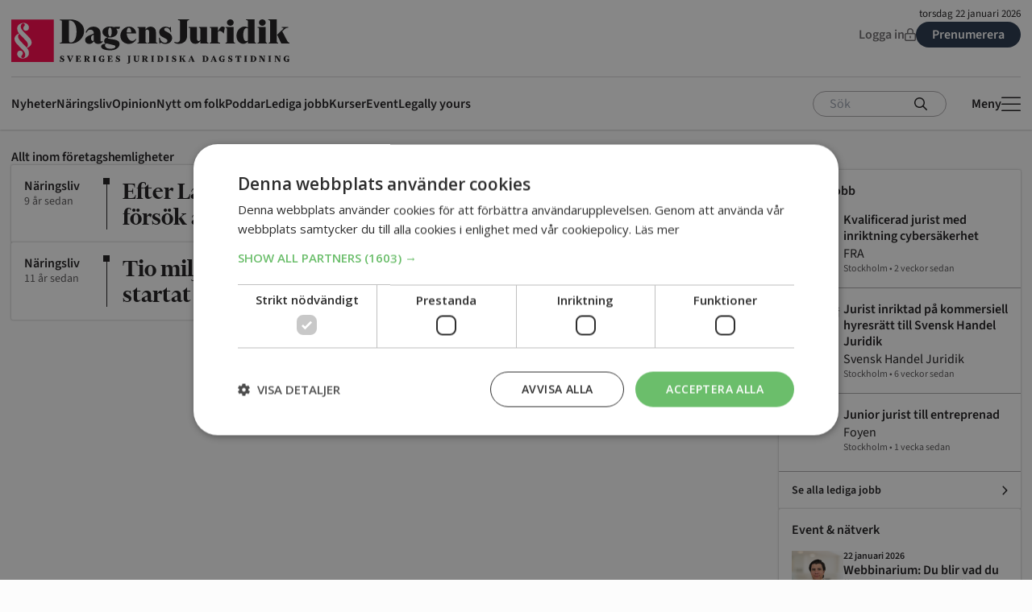

--- FILE ---
content_type: text/html; charset=UTF-8
request_url: https://www.dagensjuridik.se/taggar/foretagshemligheter/
body_size: 47139
content:
<!doctype html>
<html lang="sv-SE">
  <head>
    <meta charset="utf-8">
    <meta name="viewport" content="width=device-width, initial-scale=1">
        <meta name='robots' content='index, follow, max-image-preview:large, max-snippet:-1, max-video-preview:-1' />
<script type="text/javascript" charset="UTF-8" src="//cdn.cookie-script.com/s/3784163a8a7553d65f8c16e1fa9b4d0f.js"></script>

<!-- Google Tag Manager -->
<script>(function(w,d,s,l,i){w[l]=w[l]||[];w[l].push({'gtm.start':
new Date().getTime(),event:'gtm.js'});var f=d.getElementsByTagName(s)[0],
j=d.createElement(s),dl=l!='dataLayer'?'&l='+l:'';j.async=true;j.src=
'https://www.googletagmanager.com/gtm.js?id='+i+dl;f.parentNode.insertBefore(j,f);
})(window,document,'script','dataLayer','GTM-KM79RX2');</script>
<!-- End Google Tag Manager -->

<!-- Start Advisible Native Ads Integration Tag -->
<script async src="https://source.advisible.com/10125698/main.js"></script>
<!-- End Advisible Native Ads Integration Tag -->

<!-- Pingdom -->
<script src="//rum-static.pingdom.net/pa-5db871353a703100080006fd.js" async></script>

<!-- Start AdProfit 2022-08-23 scripts -->
<script async='async' src='https://lwadm.com/lw/pbjs?pid=a4e6c093-72c1-4407-8d25-9a06e288a120'></script>
<script type='text/javascript'>
    var lwhb = lwhb || {cmd:[]};
</script>
<!-- End AdProfit 2022-08-23 scripts -->



	<!-- This site is optimized with the Yoast SEO plugin v25.9 - https://yoast.com/wordpress/plugins/seo/ -->
	<title>företagshemligheter - Dagens Juridik</title>
	<link rel="canonical" href="https://www.dagensjuridik.se/taggar/foretagshemligheter/" />
	<meta property="og:locale" content="sv_SE" />
	<meta property="og:type" content="article" />
	<meta property="og:title" content="företagshemligheter" />
	<meta property="og:url" content="https://www.dagensjuridik.se/taggar/foretagshemligheter/" />
	<meta property="og:site_name" content="Dagens Juridik" />
	<meta property="og:image" content="https://www.dagensjuridik.se/app/uploads/2019/02/dagens-juridik-social.jpg" />
	<meta property="og:image:width" content="1200" />
	<meta property="og:image:height" content="630" />
	<meta property="og:image:type" content="image/jpeg" />
	<meta name="twitter:card" content="summary_large_image" />
	<script type="application/ld+json" class="yoast-schema-graph">{"@context":"https://schema.org","@graph":[{"@type":"CollectionPage","@id":"https://www.dagensjuridik.se/taggar/foretagshemligheter/","url":"https://www.dagensjuridik.se/taggar/foretagshemligheter/","name":"företagshemligheter - Dagens Juridik","isPartOf":{"@id":"https://www.dagensjuridik.se/#website"},"primaryImageOfPage":{"@id":"https://www.dagensjuridik.se/taggar/foretagshemligheter/#primaryimage"},"image":{"@id":"https://www.dagensjuridik.se/taggar/foretagshemligheter/#primaryimage"},"thumbnailUrl":"https://www.dagensjuridik.se/app/uploads/2019/04/portfolj_janerik_henriksson_tt.jpg","breadcrumb":{"@id":"https://www.dagensjuridik.se/taggar/foretagshemligheter/#breadcrumb"},"inLanguage":"sv-SE"},{"@type":"ImageObject","inLanguage":"sv-SE","@id":"https://www.dagensjuridik.se/taggar/foretagshemligheter/#primaryimage","url":"https://www.dagensjuridik.se/app/uploads/2019/04/portfolj_janerik_henriksson_tt.jpg","contentUrl":"https://www.dagensjuridik.se/app/uploads/2019/04/portfolj_janerik_henriksson_tt.jpg","width":605,"height":234,"caption":"Foto: Janerik Henriksson/TT"},{"@type":"BreadcrumbList","@id":"https://www.dagensjuridik.se/taggar/foretagshemligheter/#breadcrumb","itemListElement":[{"@type":"ListItem","position":1,"name":"Home","item":"https://www.dagensjuridik.se/"},{"@type":"ListItem","position":2,"name":"företagshemligheter"}]},{"@type":"WebSite","@id":"https://www.dagensjuridik.se/#website","url":"https://www.dagensjuridik.se/","name":"Dagens Juridik","description":"","potentialAction":[{"@type":"SearchAction","target":{"@type":"EntryPoint","urlTemplate":"https://www.dagensjuridik.se/?s={search_term_string}"},"query-input":{"@type":"PropertyValueSpecification","valueRequired":true,"valueName":"search_term_string"}}],"inLanguage":"sv-SE"}]}</script>
	<!-- / Yoast SEO plugin. -->


<script id="wpp-js" src="https://www.dagensjuridik.se/app/plugins/wordpress-popular-posts/assets/js/wpp.min.js?ver=7.3.6" data-sampling="0" data-sampling-rate="100" data-api-url="https://www.dagensjuridik.se/wp-json/wordpress-popular-posts" data-post-id="0" data-token="dccf7fa145" data-lang="0" data-debug="0"></script>
<link rel="alternate" type="application/rss+xml" title="Dagens Juridik &raquo; etikettflöde för företagshemligheter" href="https://www.dagensjuridik.se/taggar/foretagshemligheter/feed/" />
<style id='wp-img-auto-sizes-contain-inline-css'>
img:is([sizes=auto i],[sizes^="auto," i]){contain-intrinsic-size:3000px 1500px}
/*# sourceURL=wp-img-auto-sizes-contain-inline-css */
</style>
<style id='wp-emoji-styles-inline-css'>

	img.wp-smiley, img.emoji {
		display: inline !important;
		border: none !important;
		box-shadow: none !important;
		height: 1em !important;
		width: 1em !important;
		margin: 0 0.07em !important;
		vertical-align: -0.1em !important;
		background: none !important;
		padding: 0 !important;
	}
/*# sourceURL=wp-emoji-styles-inline-css */
</style>
<style id='wp-block-library-inline-css'>
:root{--wp-block-synced-color:#7a00df;--wp-block-synced-color--rgb:122,0,223;--wp-bound-block-color:var(--wp-block-synced-color);--wp-editor-canvas-background:#ddd;--wp-admin-theme-color:#007cba;--wp-admin-theme-color--rgb:0,124,186;--wp-admin-theme-color-darker-10:#006ba1;--wp-admin-theme-color-darker-10--rgb:0,107,160.5;--wp-admin-theme-color-darker-20:#005a87;--wp-admin-theme-color-darker-20--rgb:0,90,135;--wp-admin-border-width-focus:2px}@media (min-resolution:192dpi){:root{--wp-admin-border-width-focus:1.5px}}.wp-element-button{cursor:pointer}:root .has-very-light-gray-background-color{background-color:#eee}:root .has-very-dark-gray-background-color{background-color:#313131}:root .has-very-light-gray-color{color:#eee}:root .has-very-dark-gray-color{color:#313131}:root .has-vivid-green-cyan-to-vivid-cyan-blue-gradient-background{background:linear-gradient(135deg,#00d084,#0693e3)}:root .has-purple-crush-gradient-background{background:linear-gradient(135deg,#34e2e4,#4721fb 50%,#ab1dfe)}:root .has-hazy-dawn-gradient-background{background:linear-gradient(135deg,#faaca8,#dad0ec)}:root .has-subdued-olive-gradient-background{background:linear-gradient(135deg,#fafae1,#67a671)}:root .has-atomic-cream-gradient-background{background:linear-gradient(135deg,#fdd79a,#004a59)}:root .has-nightshade-gradient-background{background:linear-gradient(135deg,#330968,#31cdcf)}:root .has-midnight-gradient-background{background:linear-gradient(135deg,#020381,#2874fc)}:root{--wp--preset--font-size--normal:16px;--wp--preset--font-size--huge:42px}.has-regular-font-size{font-size:1em}.has-larger-font-size{font-size:2.625em}.has-normal-font-size{font-size:var(--wp--preset--font-size--normal)}.has-huge-font-size{font-size:var(--wp--preset--font-size--huge)}.has-text-align-center{text-align:center}.has-text-align-left{text-align:left}.has-text-align-right{text-align:right}.has-fit-text{white-space:nowrap!important}#end-resizable-editor-section{display:none}.aligncenter{clear:both}.items-justified-left{justify-content:flex-start}.items-justified-center{justify-content:center}.items-justified-right{justify-content:flex-end}.items-justified-space-between{justify-content:space-between}.screen-reader-text{border:0;clip-path:inset(50%);height:1px;margin:-1px;overflow:hidden;padding:0;position:absolute;width:1px;word-wrap:normal!important}.screen-reader-text:focus{background-color:#ddd;clip-path:none;color:#444;display:block;font-size:1em;height:auto;left:5px;line-height:normal;padding:15px 23px 14px;text-decoration:none;top:5px;width:auto;z-index:100000}html :where(.has-border-color){border-style:solid}html :where([style*=border-top-color]){border-top-style:solid}html :where([style*=border-right-color]){border-right-style:solid}html :where([style*=border-bottom-color]){border-bottom-style:solid}html :where([style*=border-left-color]){border-left-style:solid}html :where([style*=border-width]){border-style:solid}html :where([style*=border-top-width]){border-top-style:solid}html :where([style*=border-right-width]){border-right-style:solid}html :where([style*=border-bottom-width]){border-bottom-style:solid}html :where([style*=border-left-width]){border-left-style:solid}html :where(img[class*=wp-image-]){height:auto;max-width:100%}:where(figure){margin:0 0 1em}html :where(.is-position-sticky){--wp-admin--admin-bar--position-offset:var(--wp-admin--admin-bar--height,0px)}@media screen and (max-width:600px){html :where(.is-position-sticky){--wp-admin--admin-bar--position-offset:0px}}

/*# sourceURL=wp-block-library-inline-css */
</style><style id='global-styles-inline-css'>
:root{--wp--preset--aspect-ratio--square: 1;--wp--preset--aspect-ratio--4-3: 4/3;--wp--preset--aspect-ratio--3-4: 3/4;--wp--preset--aspect-ratio--3-2: 3/2;--wp--preset--aspect-ratio--2-3: 2/3;--wp--preset--aspect-ratio--16-9: 16/9;--wp--preset--aspect-ratio--9-16: 9/16;--wp--preset--color--black: #1a181a;--wp--preset--color--cyan-bluish-gray: #abb8c3;--wp--preset--color--white: #ffffff;--wp--preset--color--pale-pink: #f78da7;--wp--preset--color--vivid-red: #cf2e2e;--wp--preset--color--luminous-vivid-orange: #ff6900;--wp--preset--color--luminous-vivid-amber: #fcb900;--wp--preset--color--light-green-cyan: #7bdcb5;--wp--preset--color--vivid-green-cyan: #00d084;--wp--preset--color--pale-cyan-blue: #8ed1fc;--wp--preset--color--vivid-cyan-blue: #0693e3;--wp--preset--color--vivid-purple: #9b51e0;--wp--preset--color--brand-red: #ff0049;--wp--preset--color--brand-blue: #233348;--wp--preset--color--brand-blue-hover: #364d69;--wp--preset--color--brand-pink: #f7e2da;--wp--preset--color--red: #de003e;--wp--preset--color--green: #53a653;--wp--preset--color--purple: #99335c;--wp--preset--color--link: #1977d4;--wp--preset--color--link-light: #3797f7;--wp--preset--color--blue: #516c87;--wp--preset--color--blue-hover: #6b8bab;--wp--preset--color--dark-grey: #585658;--wp--preset--color--grey: #6f6c6f;--wp--preset--color--light-grey: #aaa7aa;--wp--preset--color--sand: #f9f4f3;--wp--preset--color--off-white: #fcfcfc;--wp--preset--color--transparent: transparent;--wp--preset--gradient--vivid-cyan-blue-to-vivid-purple: linear-gradient(135deg,rgb(6,147,227) 0%,rgb(155,81,224) 100%);--wp--preset--gradient--light-green-cyan-to-vivid-green-cyan: linear-gradient(135deg,rgb(122,220,180) 0%,rgb(0,208,130) 100%);--wp--preset--gradient--luminous-vivid-amber-to-luminous-vivid-orange: linear-gradient(135deg,rgb(252,185,0) 0%,rgb(255,105,0) 100%);--wp--preset--gradient--luminous-vivid-orange-to-vivid-red: linear-gradient(135deg,rgb(255,105,0) 0%,rgb(207,46,46) 100%);--wp--preset--gradient--very-light-gray-to-cyan-bluish-gray: linear-gradient(135deg,rgb(238,238,238) 0%,rgb(169,184,195) 100%);--wp--preset--gradient--cool-to-warm-spectrum: linear-gradient(135deg,rgb(74,234,220) 0%,rgb(151,120,209) 20%,rgb(207,42,186) 40%,rgb(238,44,130) 60%,rgb(251,105,98) 80%,rgb(254,248,76) 100%);--wp--preset--gradient--blush-light-purple: linear-gradient(135deg,rgb(255,206,236) 0%,rgb(152,150,240) 100%);--wp--preset--gradient--blush-bordeaux: linear-gradient(135deg,rgb(254,205,165) 0%,rgb(254,45,45) 50%,rgb(107,0,62) 100%);--wp--preset--gradient--luminous-dusk: linear-gradient(135deg,rgb(255,203,112) 0%,rgb(199,81,192) 50%,rgb(65,88,208) 100%);--wp--preset--gradient--pale-ocean: linear-gradient(135deg,rgb(255,245,203) 0%,rgb(182,227,212) 50%,rgb(51,167,181) 100%);--wp--preset--gradient--electric-grass: linear-gradient(135deg,rgb(202,248,128) 0%,rgb(113,206,126) 100%);--wp--preset--gradient--midnight: linear-gradient(135deg,rgb(2,3,129) 0%,rgb(40,116,252) 100%);--wp--preset--font-size--small: 13px;--wp--preset--font-size--medium: 20px;--wp--preset--font-size--large: 36px;--wp--preset--font-size--x-large: 42px;--wp--preset--font-size--p-5: 0.8125rem;--wp--preset--font-size--p-4: 1rem;--wp--preset--font-size--p-3: 1rem;--wp--preset--font-size--p-2: clamp(1.1875rem, 1.1354rem + 0.1667vw, 1.25rem);--wp--preset--font-size--p-1: clamp(1.3125rem, 1.1563rem + 0.5vw, 1.5rem);--wp--preset--font-size--link-1: clamp(0.9375rem, 0.8854rem + 0.1667vw, 1rem);--wp--preset--font-size--link-2: 0.875rem;--wp--preset--font-size--link-3: 0.875rem;--wp--preset--font-size--link-4: 0.6875rem;--wp--preset--font-size--meta-1: 1.125rem;--wp--preset--font-size--meta-2: 0.875rem;--wp--preset--font-size--meta-3: 0.75rem;--wp--preset--font-size--meta-uppercase: 0.75rem;--wp--preset--font-family--sans: "Source Sans 3",sans-serif;--wp--preset--font-family--display: "Financier Display",serif;--wp--preset--font-family--serif: "Financier Text",serif;--wp--preset--spacing--20: 0.44rem;--wp--preset--spacing--30: 0.67rem;--wp--preset--spacing--40: 1rem;--wp--preset--spacing--50: 1.5rem;--wp--preset--spacing--60: 2.25rem;--wp--preset--spacing--70: 3.38rem;--wp--preset--spacing--80: 5.06rem;--wp--preset--shadow--natural: 6px 6px 9px rgba(0, 0, 0, 0.2);--wp--preset--shadow--deep: 12px 12px 50px rgba(0, 0, 0, 0.4);--wp--preset--shadow--sharp: 6px 6px 0px rgba(0, 0, 0, 0.2);--wp--preset--shadow--outlined: 6px 6px 0px -3px rgb(255, 255, 255), 6px 6px rgb(0, 0, 0);--wp--preset--shadow--crisp: 6px 6px 0px rgb(0, 0, 0);}:root { --wp--style--global--content-size: 640px;--wp--style--global--wide-size: 980px; }:where(body) { margin: 0; }.wp-site-blocks > .alignleft { float: left; margin-right: 2em; }.wp-site-blocks > .alignright { float: right; margin-left: 2em; }.wp-site-blocks > .aligncenter { justify-content: center; margin-left: auto; margin-right: auto; }:where(.wp-site-blocks) > * { margin-block-start: 24px; margin-block-end: 0; }:where(.wp-site-blocks) > :first-child { margin-block-start: 0; }:where(.wp-site-blocks) > :last-child { margin-block-end: 0; }:root { --wp--style--block-gap: 24px; }:root :where(.is-layout-flow) > :first-child{margin-block-start: 0;}:root :where(.is-layout-flow) > :last-child{margin-block-end: 0;}:root :where(.is-layout-flow) > *{margin-block-start: 24px;margin-block-end: 0;}:root :where(.is-layout-constrained) > :first-child{margin-block-start: 0;}:root :where(.is-layout-constrained) > :last-child{margin-block-end: 0;}:root :where(.is-layout-constrained) > *{margin-block-start: 24px;margin-block-end: 0;}:root :where(.is-layout-flex){gap: 24px;}:root :where(.is-layout-grid){gap: 24px;}.is-layout-flow > .alignleft{float: left;margin-inline-start: 0;margin-inline-end: 2em;}.is-layout-flow > .alignright{float: right;margin-inline-start: 2em;margin-inline-end: 0;}.is-layout-flow > .aligncenter{margin-left: auto !important;margin-right: auto !important;}.is-layout-constrained > .alignleft{float: left;margin-inline-start: 0;margin-inline-end: 2em;}.is-layout-constrained > .alignright{float: right;margin-inline-start: 2em;margin-inline-end: 0;}.is-layout-constrained > .aligncenter{margin-left: auto !important;margin-right: auto !important;}.is-layout-constrained > :where(:not(.alignleft):not(.alignright):not(.alignfull)){max-width: var(--wp--style--global--content-size);margin-left: auto !important;margin-right: auto !important;}.is-layout-constrained > .alignwide{max-width: var(--wp--style--global--wide-size);}body .is-layout-flex{display: flex;}.is-layout-flex{flex-wrap: wrap;align-items: center;}.is-layout-flex > :is(*, div){margin: 0;}body .is-layout-grid{display: grid;}.is-layout-grid > :is(*, div){margin: 0;}body{padding-top: 0px;padding-right: 0px;padding-bottom: 0px;padding-left: 0px;}a:where(:not(.wp-element-button)){text-decoration: underline;}:root :where(.wp-element-button, .wp-block-button__link){background-color: #32373c;border-width: 0;color: #fff;font-family: inherit;font-size: inherit;font-style: inherit;font-weight: inherit;letter-spacing: inherit;line-height: inherit;padding-top: calc(0.667em + 2px);padding-right: calc(1.333em + 2px);padding-bottom: calc(0.667em + 2px);padding-left: calc(1.333em + 2px);text-decoration: none;text-transform: inherit;}.has-black-color{color: var(--wp--preset--color--black) !important;}.has-cyan-bluish-gray-color{color: var(--wp--preset--color--cyan-bluish-gray) !important;}.has-white-color{color: var(--wp--preset--color--white) !important;}.has-pale-pink-color{color: var(--wp--preset--color--pale-pink) !important;}.has-vivid-red-color{color: var(--wp--preset--color--vivid-red) !important;}.has-luminous-vivid-orange-color{color: var(--wp--preset--color--luminous-vivid-orange) !important;}.has-luminous-vivid-amber-color{color: var(--wp--preset--color--luminous-vivid-amber) !important;}.has-light-green-cyan-color{color: var(--wp--preset--color--light-green-cyan) !important;}.has-vivid-green-cyan-color{color: var(--wp--preset--color--vivid-green-cyan) !important;}.has-pale-cyan-blue-color{color: var(--wp--preset--color--pale-cyan-blue) !important;}.has-vivid-cyan-blue-color{color: var(--wp--preset--color--vivid-cyan-blue) !important;}.has-vivid-purple-color{color: var(--wp--preset--color--vivid-purple) !important;}.has-brand-red-color{color: var(--wp--preset--color--brand-red) !important;}.has-brand-blue-color{color: var(--wp--preset--color--brand-blue) !important;}.has-brand-blue-hover-color{color: var(--wp--preset--color--brand-blue-hover) !important;}.has-brand-pink-color{color: var(--wp--preset--color--brand-pink) !important;}.has-red-color{color: var(--wp--preset--color--red) !important;}.has-green-color{color: var(--wp--preset--color--green) !important;}.has-purple-color{color: var(--wp--preset--color--purple) !important;}.has-link-color{color: var(--wp--preset--color--link) !important;}.has-link-light-color{color: var(--wp--preset--color--link-light) !important;}.has-blue-color{color: var(--wp--preset--color--blue) !important;}.has-blue-hover-color{color: var(--wp--preset--color--blue-hover) !important;}.has-dark-grey-color{color: var(--wp--preset--color--dark-grey) !important;}.has-grey-color{color: var(--wp--preset--color--grey) !important;}.has-light-grey-color{color: var(--wp--preset--color--light-grey) !important;}.has-sand-color{color: var(--wp--preset--color--sand) !important;}.has-off-white-color{color: var(--wp--preset--color--off-white) !important;}.has-transparent-color{color: var(--wp--preset--color--transparent) !important;}.has-black-background-color{background-color: var(--wp--preset--color--black) !important;}.has-cyan-bluish-gray-background-color{background-color: var(--wp--preset--color--cyan-bluish-gray) !important;}.has-white-background-color{background-color: var(--wp--preset--color--white) !important;}.has-pale-pink-background-color{background-color: var(--wp--preset--color--pale-pink) !important;}.has-vivid-red-background-color{background-color: var(--wp--preset--color--vivid-red) !important;}.has-luminous-vivid-orange-background-color{background-color: var(--wp--preset--color--luminous-vivid-orange) !important;}.has-luminous-vivid-amber-background-color{background-color: var(--wp--preset--color--luminous-vivid-amber) !important;}.has-light-green-cyan-background-color{background-color: var(--wp--preset--color--light-green-cyan) !important;}.has-vivid-green-cyan-background-color{background-color: var(--wp--preset--color--vivid-green-cyan) !important;}.has-pale-cyan-blue-background-color{background-color: var(--wp--preset--color--pale-cyan-blue) !important;}.has-vivid-cyan-blue-background-color{background-color: var(--wp--preset--color--vivid-cyan-blue) !important;}.has-vivid-purple-background-color{background-color: var(--wp--preset--color--vivid-purple) !important;}.has-brand-red-background-color{background-color: var(--wp--preset--color--brand-red) !important;}.has-brand-blue-background-color{background-color: var(--wp--preset--color--brand-blue) !important;}.has-brand-blue-hover-background-color{background-color: var(--wp--preset--color--brand-blue-hover) !important;}.has-brand-pink-background-color{background-color: var(--wp--preset--color--brand-pink) !important;}.has-red-background-color{background-color: var(--wp--preset--color--red) !important;}.has-green-background-color{background-color: var(--wp--preset--color--green) !important;}.has-purple-background-color{background-color: var(--wp--preset--color--purple) !important;}.has-link-background-color{background-color: var(--wp--preset--color--link) !important;}.has-link-light-background-color{background-color: var(--wp--preset--color--link-light) !important;}.has-blue-background-color{background-color: var(--wp--preset--color--blue) !important;}.has-blue-hover-background-color{background-color: var(--wp--preset--color--blue-hover) !important;}.has-dark-grey-background-color{background-color: var(--wp--preset--color--dark-grey) !important;}.has-grey-background-color{background-color: var(--wp--preset--color--grey) !important;}.has-light-grey-background-color{background-color: var(--wp--preset--color--light-grey) !important;}.has-sand-background-color{background-color: var(--wp--preset--color--sand) !important;}.has-off-white-background-color{background-color: var(--wp--preset--color--off-white) !important;}.has-transparent-background-color{background-color: var(--wp--preset--color--transparent) !important;}.has-black-border-color{border-color: var(--wp--preset--color--black) !important;}.has-cyan-bluish-gray-border-color{border-color: var(--wp--preset--color--cyan-bluish-gray) !important;}.has-white-border-color{border-color: var(--wp--preset--color--white) !important;}.has-pale-pink-border-color{border-color: var(--wp--preset--color--pale-pink) !important;}.has-vivid-red-border-color{border-color: var(--wp--preset--color--vivid-red) !important;}.has-luminous-vivid-orange-border-color{border-color: var(--wp--preset--color--luminous-vivid-orange) !important;}.has-luminous-vivid-amber-border-color{border-color: var(--wp--preset--color--luminous-vivid-amber) !important;}.has-light-green-cyan-border-color{border-color: var(--wp--preset--color--light-green-cyan) !important;}.has-vivid-green-cyan-border-color{border-color: var(--wp--preset--color--vivid-green-cyan) !important;}.has-pale-cyan-blue-border-color{border-color: var(--wp--preset--color--pale-cyan-blue) !important;}.has-vivid-cyan-blue-border-color{border-color: var(--wp--preset--color--vivid-cyan-blue) !important;}.has-vivid-purple-border-color{border-color: var(--wp--preset--color--vivid-purple) !important;}.has-brand-red-border-color{border-color: var(--wp--preset--color--brand-red) !important;}.has-brand-blue-border-color{border-color: var(--wp--preset--color--brand-blue) !important;}.has-brand-blue-hover-border-color{border-color: var(--wp--preset--color--brand-blue-hover) !important;}.has-brand-pink-border-color{border-color: var(--wp--preset--color--brand-pink) !important;}.has-red-border-color{border-color: var(--wp--preset--color--red) !important;}.has-green-border-color{border-color: var(--wp--preset--color--green) !important;}.has-purple-border-color{border-color: var(--wp--preset--color--purple) !important;}.has-link-border-color{border-color: var(--wp--preset--color--link) !important;}.has-link-light-border-color{border-color: var(--wp--preset--color--link-light) !important;}.has-blue-border-color{border-color: var(--wp--preset--color--blue) !important;}.has-blue-hover-border-color{border-color: var(--wp--preset--color--blue-hover) !important;}.has-dark-grey-border-color{border-color: var(--wp--preset--color--dark-grey) !important;}.has-grey-border-color{border-color: var(--wp--preset--color--grey) !important;}.has-light-grey-border-color{border-color: var(--wp--preset--color--light-grey) !important;}.has-sand-border-color{border-color: var(--wp--preset--color--sand) !important;}.has-off-white-border-color{border-color: var(--wp--preset--color--off-white) !important;}.has-transparent-border-color{border-color: var(--wp--preset--color--transparent) !important;}.has-vivid-cyan-blue-to-vivid-purple-gradient-background{background: var(--wp--preset--gradient--vivid-cyan-blue-to-vivid-purple) !important;}.has-light-green-cyan-to-vivid-green-cyan-gradient-background{background: var(--wp--preset--gradient--light-green-cyan-to-vivid-green-cyan) !important;}.has-luminous-vivid-amber-to-luminous-vivid-orange-gradient-background{background: var(--wp--preset--gradient--luminous-vivid-amber-to-luminous-vivid-orange) !important;}.has-luminous-vivid-orange-to-vivid-red-gradient-background{background: var(--wp--preset--gradient--luminous-vivid-orange-to-vivid-red) !important;}.has-very-light-gray-to-cyan-bluish-gray-gradient-background{background: var(--wp--preset--gradient--very-light-gray-to-cyan-bluish-gray) !important;}.has-cool-to-warm-spectrum-gradient-background{background: var(--wp--preset--gradient--cool-to-warm-spectrum) !important;}.has-blush-light-purple-gradient-background{background: var(--wp--preset--gradient--blush-light-purple) !important;}.has-blush-bordeaux-gradient-background{background: var(--wp--preset--gradient--blush-bordeaux) !important;}.has-luminous-dusk-gradient-background{background: var(--wp--preset--gradient--luminous-dusk) !important;}.has-pale-ocean-gradient-background{background: var(--wp--preset--gradient--pale-ocean) !important;}.has-electric-grass-gradient-background{background: var(--wp--preset--gradient--electric-grass) !important;}.has-midnight-gradient-background{background: var(--wp--preset--gradient--midnight) !important;}.has-small-font-size{font-size: var(--wp--preset--font-size--small) !important;}.has-medium-font-size{font-size: var(--wp--preset--font-size--medium) !important;}.has-large-font-size{font-size: var(--wp--preset--font-size--large) !important;}.has-x-large-font-size{font-size: var(--wp--preset--font-size--x-large) !important;}.has-p-5-font-size{font-size: var(--wp--preset--font-size--p-5) !important;}.has-p-4-font-size{font-size: var(--wp--preset--font-size--p-4) !important;}.has-p-3-font-size{font-size: var(--wp--preset--font-size--p-3) !important;}.has-p-2-font-size{font-size: var(--wp--preset--font-size--p-2) !important;}.has-p-1-font-size{font-size: var(--wp--preset--font-size--p-1) !important;}.has-link-1-font-size{font-size: var(--wp--preset--font-size--link-1) !important;}.has-link-2-font-size{font-size: var(--wp--preset--font-size--link-2) !important;}.has-link-3-font-size{font-size: var(--wp--preset--font-size--link-3) !important;}.has-link-4-font-size{font-size: var(--wp--preset--font-size--link-4) !important;}.has-meta-1-font-size{font-size: var(--wp--preset--font-size--meta-1) !important;}.has-meta-2-font-size{font-size: var(--wp--preset--font-size--meta-2) !important;}.has-meta-3-font-size{font-size: var(--wp--preset--font-size--meta-3) !important;}.has-meta-uppercase-font-size{font-size: var(--wp--preset--font-size--meta-uppercase) !important;}.has-sans-font-family{font-family: var(--wp--preset--font-family--sans) !important;}.has-display-font-family{font-family: var(--wp--preset--font-family--display) !important;}.has-serif-font-family{font-family: var(--wp--preset--font-family--serif) !important;}
/*# sourceURL=global-styles-inline-css */
</style>

<link rel='stylesheet' id='dj-tulo-main.css-style-css' href='https://www.dagensjuridik.se/app/plugins/dj-tulo/app/dist/main.3d403947ace3872df762.css?ver=1.0' media='all' />
<link rel='stylesheet' id='ggbl_lightbox_css-css' href='https://www.dagensjuridik.se/app/plugins/gg-lightbox/ggbl-lightbox.css?ver=1' media='all' />
<link rel='stylesheet' id='tulo-admin-css' href='https://www.dagensjuridik.se/app/plugins/payway-wordpress-sso2/public/css/tulo-public.css?ver=1.0.0' media='all' />
<link rel='stylesheet' id='widgetopts-styles-css' href='https://www.dagensjuridik.se/app/plugins/widget-options/assets/css/widget-options.css?ver=4.1.3' media='all' />
<link rel='stylesheet' id='dale-live-events-css' href='https://www.dagensjuridik.se/app/plugins/daext-live-events/public/assets/css/production/live-events.css?ver=1.27' media='all' />
<link rel='stylesheet' id='dale-custom-css' href='https://www.dagensjuridik.se/app/plugins/daext-live-events/public/assets/css/custom-1.css?ver=1.27' media='all' />
<link rel='stylesheet' id='dale-fontello-css' href='https://www.dagensjuridik.se/app/plugins/daext-live-events/public/assets/font/fontello/css/dale-fontello.css?ver=1.27' media='all' />
<link rel='stylesheet' id='wordpress-popular-posts-css-css' href='https://www.dagensjuridik.se/app/plugins/wordpress-popular-posts/assets/css/wpp.css?ver=7.3.6' media='all' />
<link rel='stylesheet' id='app/0-css' href='https://www.dagensjuridik.se/app/themes/dj-2024/public/css/app.f91b0e.css' media='all' />
<script src="https://www.dagensjuridik.se/wp/wp-includes/js/jquery/jquery.min.js?ver=3.7.1" id="jquery-core-js"></script>
<script src="https://www.dagensjuridik.se/wp/wp-includes/js/jquery/jquery-migrate.min.js?ver=3.4.1" id="jquery-migrate-js"></script>
<script id="payway-wordpress-sso2-js-extra">
var tulo_params = {"url":"https://www.dagensjuridik.se/wp/wp-admin/admin-ajax.php"};
var tulo_settings = {"clientid":"","redirecturi":"","env":"prod","oid":"dagensjuridik"};
//# sourceURL=payway-wordpress-sso2-js-extra
</script>
<script src="https://www.dagensjuridik.se/app/plugins/payway-wordpress-sso2/public/js/wp-tulo.js?ver=1.0.0" id="payway-wordpress-sso2-js"></script>
<script id="payway-wordpress-sso2-js-after">
if (window.dataLayer!==undefined) { dataLayer.push({"tulo": {"user" : { "id": "", "email": "", "customer_number": "", "products":[]}}}); }
 if (window.localStorage) { localStorage.setItem("tulo.account_name", ""); localStorage.setItem("tulo.account_email", ""); localStorage.setItem("tulo.account_customer_number", ""); localStorage.setItem("tulo.account_id", ""); localStorage.setItem("tulo.account_user_products", []); }
//# sourceURL=payway-wordpress-sso2-js-after
</script>
<link rel="https://api.w.org/" href="https://www.dagensjuridik.se/wp-json/" /><link rel="alternate" title="JSON" type="application/json" href="https://www.dagensjuridik.se/wp-json/wp/v2/tags/908" /><link rel="EditURI" type="application/rsd+xml" title="RSD" href="https://www.dagensjuridik.se/wp/xmlrpc.php?rsd" />
<meta name="generator" content="WordPress 6.9" />
  <style>
    .label-event,
    .label-utbildning {
      background-color: #31294F;
    }

    .label-bg-institute {
      background-color: #275a86;
    }

    .label-lexnova {
      background-color: #7a0b3b;
    }

    .dj-event-list-item-date {
      font-size: 10px;
      font-weight: 400;
      color: black;
    }
  </style>
  <style>
    #paywall-default, #paywall-container {
      display: block;
    }

    #paywall-upgrade {
      display: none;
    }
    .dj-tulo-premium ul {
      list-style-image: url("[data-uri]");
    }
  </style>
<link href="https://fonts.googleapis.com/css?family=Open+Sans:400,600&#038;subset=cyrillic,cyrillic-ext,greek,greek-ext,latin-ext,vietnamese" rel="stylesheet">            <style id="wpp-loading-animation-styles">@-webkit-keyframes bgslide{from{background-position-x:0}to{background-position-x:-200%}}@keyframes bgslide{from{background-position-x:0}to{background-position-x:-200%}}.wpp-widget-block-placeholder,.wpp-shortcode-placeholder{margin:0 auto;width:60px;height:3px;background:#dd3737;background:linear-gradient(90deg,#dd3737 0%,#571313 10%,#dd3737 100%);background-size:200% auto;border-radius:3px;-webkit-animation:bgslide 1s infinite linear;animation:bgslide 1s infinite linear}</style>
            <style type="text/css">
.no-js .native-lazyload-js-fallback {
	display: none;
}
</style>
		<link rel="icon" href="https://www.dagensjuridik.se/app/uploads/2024/05/cropped-Favicon-48x48.png" sizes="32x32" />
<link rel="icon" href="https://www.dagensjuridik.se/app/uploads/2024/05/cropped-Favicon.png" sizes="192x192" />
<link rel="apple-touch-icon" href="https://www.dagensjuridik.se/app/uploads/2024/05/cropped-Favicon.png" />
<meta name="msapplication-TileImage" content="https://www.dagensjuridik.se/app/uploads/2024/05/cropped-Favicon.png" />
  </head>

  <body class="archive tag tag-foretagshemligheter tag-908 wp-embed-responsive wp-theme-dj-2024">
    <!-- Google Tag Manager (noscript) -->
<noscript><iframe src="https://www.googletagmanager.com/ns.html?id=GTM-KM79RX2"
height="0" width="0" style="display:none;visibility:hidden"></iframe></noscript>
<!-- End Google Tag Manager (noscript) -->

<!-- AdProfit 2022-08-23 scripts -->
<!-- Livewrapped tag: 1x1
     (1x1, 1x2) -->
<div id='dagensjuridik_desktop-1x1'></div>
<script>
    lwhb.cmd.push(function() {
        lwhb.loadAd({tagId: 'dagensjuridik_desktop-1x1'});
    });
</script>

    <div id="dj-app">
      <a class="sr-only focus:not-sr-only" href="#main">
        Hoppa till innehåll
      </a>

      <header class="header bg-white">
  <div class="grid-header">
    <div class="flex justify-between items-center lg:items-start gap-4 max-md:px-[15px] py-2 lg:pb-4">
      <a class="brand lg:pt-4 shrink" href="https://www.dagensjuridik.se/" aria-label="Till startsidan">
        <span class="hidden lg:block"><svg width="345" height="55" viewBox="0 0 345 55" fill="none" xmlns="http://www.w3.org/2000/svg">
<g clip-path="url(#clip0_207_30243)">
<path d="M52.7456 0.125488H0V52.9944H52.7456V0.125488Z" fill="#FF0049"/>
<path d="M7.32426 43.3419C7.1901 41.1128 8.15879 39.0433 10.9284 38.8746C12.9272 38.7538 14.262 40.4997 14.3506 41.9562C14.4734 44.0052 12.2677 45.1904 12.3314 46.2365C12.4065 47.465 13.3137 48.142 14.5394 48.0668C16.2198 47.9642 17.525 46.1955 17.3681 43.5995C17.2362 41.416 15.6672 39.5926 13.7731 37.6507C11.7334 35.5812 10.2758 34.0723 7.54938 31.2233C5.06854 28.6341 4.14079 26.8631 3.9998 24.5406C3.7997 21.2175 6.69211 18.5758 9.73006 17.5684C8.50442 16.1348 7.45615 13.8692 7.32654 11.7313C7.11279 8.1803 9.68913 4.82756 15.0919 4.49935C19.9513 4.20305 21.7818 8.11192 21.8841 9.79627C22.0183 12.0254 21.0496 14.0949 18.28 14.2636C16.2812 14.3844 14.9578 12.8208 14.8623 11.2732C14.7372 9.22418 16.8519 8.00024 16.7883 6.95408C16.7132 5.72557 15.9856 4.99394 14.669 5.07371C12.7157 5.19223 11.631 6.85835 11.797 9.58886C11.9289 11.7746 13.2978 13.2903 15.4353 15.4898C17.5728 17.6892 18.9326 19.0682 21.659 21.9172C24.1398 24.5064 25.0721 26.3685 25.2086 28.5999C25.4064 31.8774 22.464 34.4757 19.3305 35.3988C20.6494 36.8712 21.7477 39.18 21.8818 41.4114C22.0956 44.9624 19.7921 48.2992 14.3893 48.6274C9.52995 48.9237 7.42659 45.0308 7.32426 43.3465V43.3419ZM20.6289 31.2506C20.538 29.7486 19.3214 27.7201 18.1049 26.4255C15.2829 23.4899 12.1768 20.3445 10.1257 18.0949C8.80458 18.8608 8.32706 19.9867 8.42711 21.671C8.51806 23.173 9.88468 25.4204 11.1012 26.7172C13.8276 29.6119 16.8429 32.7184 18.8894 34.9225C20.2605 34.2455 20.7312 32.9828 20.6266 31.2529L20.6289 31.2506Z" fill="white"/>
<path d="M98.1761 12.8481C96.1068 12.8481 94.4037 14.0014 93.2553 16.675L92.198 16.2601C93.5782 12.2943 96.7503 9.06689 101.903 9.06689C107.467 9.06689 110.687 12.4333 110.687 17.2721V26.1702C110.687 27.0454 111.056 27.5993 111.745 27.5993C112.204 27.5993 112.434 27.4147 112.895 26.8152L113.584 27.5537C112.711 29.0284 110.687 30.5509 107.881 30.5509C105.673 30.5509 103.374 29.7212 102.453 27.1845C101.441 29.0739 99.2334 30.5509 96.7958 30.5509C93.8511 30.5509 91.5977 28.6614 91.5977 25.7554C91.5977 22.2044 94.5878 20.9143 98.7264 19.1616L102.36 17.6413V17.3177C102.36 14.8744 100.98 12.8459 98.1738 12.8459L98.1761 12.8481ZM101.58 19.3941C99.7405 20.2693 98.8673 21.1468 98.8673 23.5445C98.8673 25.3428 99.8338 26.8631 101.166 26.8631C101.489 26.8631 101.903 26.8175 102.362 26.4027V19.0271L101.58 19.3963V19.3941Z" fill="#1A181A"/>
<path d="M145.953 30.5509C140.066 30.5509 135.282 26.4939 135.282 20.3627C135.282 14.2316 140.432 9.06689 146.183 9.06689C151.611 9.06689 154.831 13.5843 154.922 17.5046H143.193C143.468 23.2209 146.503 26.7696 149.953 26.7696C151.747 26.7696 153.127 25.9856 154.369 24.1873L155.106 24.7411C153.082 28.568 149.678 30.5509 145.953 30.5509ZM143.193 16.1667H148.805C148.714 12.7547 147.609 10.496 145.86 10.496C144.205 10.496 143.284 12.2008 143.193 16.1667Z" fill="#1A181A"/>
<path d="M168.304 30.088H156.436V29.1194C158.137 29.1194 158.23 28.5655 158.23 26.3068V13.3061C158.23 11.0474 158.139 10.4935 156.436 10.4935V9.52486H166.509V12.9369C167.476 10.8628 169.868 9.06445 172.672 9.06445C176.994 9.06445 179.387 12.0616 179.387 15.7494V26.3068C179.387 28.5655 179.478 29.1194 181.181 29.1194V30.088H169.313V29.1194C171.014 29.1194 171.107 28.5655 171.107 26.3068V16.6725C171.107 13.6297 169.911 12.6611 168.485 12.6611C167.749 12.6611 167.014 13.0303 166.507 14.0901V26.3068C166.507 28.5655 166.598 29.1194 168.301 29.1194V30.088H168.304Z" fill="#1A181A"/>
<path d="M193.646 26.6781C193.646 25.0645 192.405 24.465 190.565 23.4963L186.977 21.6069C184.678 20.408 183.482 18.5185 183.482 15.845C183.482 11.6945 187.254 9.06885 191.393 9.06885C194.106 9.06885 195.579 10.3589 196.314 10.3589C196.912 10.3589 197.096 9.85062 197.234 9.4358H197.878L198.246 15.6125L197.328 15.6581C197.053 12.9846 195.074 10.4478 192.084 10.4478C190.658 10.4478 189.737 11.323 189.737 12.5219C189.737 13.7207 190.658 14.2746 191.852 14.9196L195.211 16.7635C197.923 18.2382 199.488 20.3601 199.488 23.1248C199.488 27.7813 195.715 30.546 190.888 30.546C187.668 30.546 186.058 28.9779 185.415 28.9779C184.908 28.9779 184.632 29.6229 184.448 30.1768H183.712L183.252 22.8924L184.219 22.8012C184.726 26.628 187.529 29.1625 190.658 29.1625C192.452 29.1625 193.649 28.2873 193.649 26.6736L193.646 26.6781Z" fill="#1A181A"/>
<path d="M209.341 3.8724C209.341 1.61369 209.02 1.05984 206.858 1.05984V0H220.565V1.05984C218.402 1.05984 218.082 1.61369 218.082 3.8724V20.3421C218.082 27.3963 212.745 30.4846 207.319 30.4846C204.927 30.4846 202.812 29.516 202.167 28.8254L202.58 27.8567C203.408 28.4561 204.465 28.6863 205.477 28.6863C208.006 28.6863 209.341 27.2117 209.341 23.7541V3.8724Z" fill="#1A181A"/>
<path d="M234.458 26.7857C233.446 28.7686 231.239 30.4279 228.387 30.4279C224.064 30.4279 221.856 27.4307 221.856 23.7429V13.1855C221.856 10.9268 221.765 10.373 220.062 10.373V9.4043H230.136V22.9589C230.136 26.0016 231.102 26.9703 232.528 26.9703C233.262 26.9703 233.954 26.5099 234.458 25.4956V13.1855C234.458 10.9268 234.367 10.373 232.664 10.373V9.4043H242.738V26.1862C242.738 28.445 242.831 28.9988 244.532 28.9988V29.9675H234.458V26.7857Z" fill="#1A181A"/>
<path d="M259.003 29.965H246.217V28.9963C247.918 28.9963 248.011 28.4425 248.011 26.1837V13.183C248.011 10.9243 247.918 10.3705 246.217 10.3705V9.40181H256.29V14.8423C258.867 10.3249 259.878 8.94141 261.993 8.94141C263.051 8.94141 264.108 9.44967 264.845 10.0491L263.649 17.5637L263.419 17.6093C262.132 15.672 259.924 14.4754 258.544 14.4754C257.761 14.4754 256.934 15.0748 256.29 15.95V26.1837C256.29 28.4425 256.474 28.9507 259.003 28.9963V29.965Z" fill="#1A181A"/>
<path d="M265.727 10.373V9.4043H275.8V26.1862C275.8 28.445 275.894 28.9988 277.595 28.9988V29.9675H265.727V28.9988C267.428 28.9988 267.521 28.445 267.521 26.1862V13.1855C267.521 10.9268 267.428 10.373 265.727 10.373Z" fill="#1A181A"/>
<path d="M293.482 27.2915C292.516 28.7661 290.676 30.4254 287.779 30.4254C283.134 30.4254 279.316 26.553 279.316 20.513C279.316 13.3221 284.514 8.9414 289.389 8.9414C291.045 8.9414 292.471 9.49525 293.482 10.2314V3.54875C293.482 1.29004 292.93 0.966392 291.229 0.966392V0H301.762V26.186C301.762 28.4447 301.853 28.9986 303.556 28.9986V29.9673H293.482V27.2937V27.2915ZM293.482 26.186V11.248C293.023 10.9722 292.471 10.8332 291.918 10.8332C290.033 10.8332 287.777 12.9073 287.777 19.3164C287.777 24.7114 289.433 27.1068 291.55 27.1068C292.423 27.1068 293.021 26.831 293.48 26.1837L293.482 26.186Z" fill="#1A181A"/>
<path d="M305.441 10.373V9.4043H315.514V26.1862C315.514 28.445 315.608 28.9988 317.308 28.9988V29.9675H305.441V28.9988C307.142 28.9988 307.235 28.445 307.235 26.1862V13.1855C307.235 10.9268 307.142 10.373 305.441 10.373Z" fill="#1A181A"/>
<path d="M320.99 3.54875C320.99 1.29004 320.437 0.966392 318.736 0.966392V0H329.269V26.186C329.269 28.4447 329.36 28.9986 331.063 28.9986V29.9673H319.196V28.9986C320.897 28.9986 320.99 28.4447 320.99 26.186V3.54875ZM341.964 26.186C343.022 28.2601 343.804 28.814 345 28.9986V29.9673H334.79L330.422 20.6543C330.054 19.9159 329.594 19.1797 329.594 19.1797L336.814 12.2645C337.319 11.7562 337.596 11.3414 337.596 11.0656C337.596 10.6052 336.953 10.375 335.388 10.375V9.40637H343.529V10.375C341.182 10.375 339.62 11.6195 338.24 12.9095L336.077 14.8925L341.964 26.1883V26.186Z" fill="#1A181A"/>
<path d="M127.148 25.0694L120.836 24.0301C120.201 23.9366 119.705 23.7132 119.705 23.262C119.705 23.0637 119.776 22.8654 120.062 22.7035C120.235 22.6033 120.481 22.5144 120.836 22.4483C121.331 22.4916 121.827 22.5372 122.368 22.5372C127.596 22.5372 131.703 19.6448 131.703 15.6676C131.703 14.1314 131.114 12.8208 130.033 11.6926L133.999 11.7815L135.036 9.16039C132.644 9.38603 129.761 9.38603 126.02 9.38603C124.89 9.0715 123.676 8.88916 122.368 8.88916C117.136 8.88916 113.077 11.7359 113.077 15.6699C113.077 18.8767 115.74 21.4112 119.528 22.2249C119.448 22.2477 119.369 22.2705 119.294 22.2956C116.89 23.0432 115.153 24.5588 115.153 26.8814C115.153 28.5543 116.147 29.9082 117.454 30.3617H117.395C113.864 30.3754 111.41 31.5036 111.41 33.6621C111.41 36.8803 116.322 38.3527 121.804 38.5259C122.17 38.5351 122.541 38.5419 122.912 38.5419C125.34 38.5419 127.728 37.988 129.686 37.0148C132.421 35.6541 134.32 33.4683 134.32 30.8108C134.32 27.6039 132.064 25.8853 127.15 25.0739L127.148 25.0694ZM122.368 10.063C123.585 10.063 124.578 12.324 124.578 15.6676C124.578 19.0112 123.585 21.3178 122.368 21.3178C121.152 21.3178 120.158 19.0112 120.158 15.6676C120.158 12.324 121.106 10.063 122.368 10.063ZM122.775 36.5202C122.514 36.5202 122.257 36.5134 122.009 36.4997C118.591 36.3242 116.281 34.943 116.281 32.543C116.281 31.4945 116.661 30.7219 117.4 30.2888C117.647 30.1429 117.934 30.0381 118.261 29.9674L126.334 31.8638C128.319 32.3173 129.085 32.7686 129.085 33.9424C129.085 34.2957 128.969 34.6102 128.751 34.8928C127.921 35.9755 125.604 36.5179 122.773 36.5179L122.775 36.5202Z" fill="#1A181A"/>
<path d="M60.3746 30.0882V29.0284C62.5371 29.0284 62.8577 28.4745 62.8577 26.2158V3.99789C62.8577 1.73918 62.5348 1.18533 60.3746 1.18533V0.125488H73.3905C82.4042 0.125488 90.3766 5.93296 90.3766 14.3684C90.3766 22.8038 82.7271 30.0882 74.3546 30.0882H60.3723H60.3746ZM73.7588 28.8437C78.0361 28.8437 80.9489 23.8659 80.9489 15.1068C80.9489 6.34777 77.2083 1.46339 72.6082 1.46339H71.5963V26.6785C71.5963 28.5224 72.6537 28.846 73.6201 28.846H73.7588V28.8437Z" fill="#1A181A"/>
<path d="M271.682 0C273.956 0 275.839 1.70942 275.839 4.03423C275.839 6.35904 273.959 8.02515 271.682 8.02515C269.406 8.02515 267.482 6.31574 267.482 4.03423C267.482 1.75272 269.363 0 271.682 0Z" fill="#1A181A"/>
<path d="M311.396 0C313.67 0 315.553 1.70942 315.553 4.03423C315.553 6.35904 313.672 8.02515 311.396 8.02515C309.12 8.02515 307.196 6.31574 307.196 4.03423C307.196 1.75272 309.077 0 311.396 0Z" fill="#1A181A"/>
<path d="M64.0219 51.2667C64.0219 50.7265 63.624 50.4553 63.0578 50.1339L61.8117 49.4387C61.0272 48.9875 60.4246 48.4085 60.4246 47.4558C60.4246 46.1931 61.4388 45.2017 62.9305 45.2017C63.6104 45.2017 64.2152 45.4592 64.6382 45.8079L64.7291 45.3065H65.3454V47.6108H64.7541L64.6518 47.237C64.4085 46.4119 63.8559 45.8581 63.0578 45.8581C62.5052 45.8581 62.1073 46.1931 62.1073 46.6832C62.1073 47.2119 62.5826 47.4695 63.0191 47.7134L64.2402 48.4085C65.1407 48.9236 65.7569 49.4387 65.7569 50.5328C65.7569 51.873 64.6018 52.9533 63.0191 52.9533C62.2483 52.9533 61.5297 52.6319 61.1182 52.2445L61.0022 52.8234H60.3723V50.184H60.9635L61.1182 50.763C61.3501 51.6906 62.0823 52.2445 62.8918 52.2445C63.5603 52.2445 64.0219 51.9094 64.0219 51.2667Z" fill="#1A181A"/>
<path d="M76.2145 46.0243L73.2721 52.9531H72.5922L69.5088 46.0243H68.8789V45.3291H72.5786V46.0243H71.7554L73.6314 50.4277L75.43 46.0243H74.4022V45.3291H76.9331V46.0243H76.2145Z" fill="#1A181A"/>
<path d="M79.8756 52.8232V52.128H80.6078V46.0243H79.8756V45.3291H85.9651V47.6471H85.2465L85.0282 46.0243H82.6384V48.6636H83.8708V47.7884H84.5894V50.2477H83.8708V49.3588H82.6384V52.128H85.2465L85.4512 50.4915H86.1698V52.8232H79.8733H79.8756Z" fill="#1A181A"/>
<path d="M90.1902 52.8232V52.128H90.9224V46.0243H90.1902V45.3291H93.9808C95.6635 45.3291 97.0256 46.1154 97.0256 47.4146C97.0256 48.3286 96.2547 48.9599 95.2656 49.2562L97.1029 52.128H97.9897V52.8232H95.2019L93.3646 49.4363H92.953V52.128H93.6988V52.8232H90.1925H90.1902ZM92.953 46.0243V48.8573H93.3759C94.2377 48.8573 94.995 48.4835 94.995 47.4146C94.995 46.3456 94.2377 46.0243 93.3759 46.0243H92.953Z" fill="#1A181A"/>
<path d="M101.38 52.8232V52.128H102.112V46.0243H101.38V45.3291H104.875V46.0243H104.143V52.128H104.875V52.8232H101.38Z" fill="#1A181A"/>
<path d="M112.504 52.9531C110.473 52.9531 108.368 51.5241 108.368 49.0762C108.368 46.6283 110.321 45.1992 112.39 45.1992C113.252 45.1992 113.816 45.4955 114.28 45.842L114.382 45.3269H114.998V47.7474H114.407L114.316 47.3987C114.034 46.4596 113.545 45.9172 112.647 45.9172C111.567 45.9172 110.605 46.9998 110.605 49.0215C110.605 51.0432 111.569 52.2671 112.752 52.2671C112.931 52.2671 113.086 52.242 113.252 52.1896V49.9491H112.533V49.254H115.719V49.9491H115.205V52.4722C114.575 52.7435 113.393 52.9486 112.506 52.9486L112.504 52.9531Z" fill="#1A181A"/>
<path d="M119.239 52.8232V52.128H119.972V46.0243H119.239V45.3291H125.329V47.6471H124.61L124.392 46.0243H122.002V48.6636H123.235V47.7884H123.953V50.2477H123.235V49.3588H122.002V52.128H124.61L124.815 50.4915H125.534V52.8232H119.237H119.239Z" fill="#1A181A"/>
<path d="M133.24 51.2667C133.24 50.7265 132.842 50.4553 132.276 50.1339L131.029 49.4387C130.245 48.9875 129.642 48.4085 129.642 47.4558C129.642 46.1931 130.657 45.2017 132.148 45.2017C132.828 45.2017 133.433 45.4592 133.856 45.8079L133.947 45.3065H134.563V47.6108H133.972L133.87 47.237C133.626 46.4119 133.074 45.8581 132.276 45.8581C131.723 45.8581 131.325 46.1931 131.325 46.6832C131.325 47.2119 131.8 47.4695 132.237 47.7134L133.458 48.4085C134.358 48.9236 134.975 49.4387 134.975 50.5328C134.975 51.873 133.82 52.9533 132.237 52.9533C131.466 52.9533 130.748 52.6319 130.336 52.2445L130.22 52.8234H129.59V50.184H130.181L130.336 50.763C130.568 51.6906 131.3 52.2445 132.11 52.2445C132.778 52.2445 133.24 51.9094 133.24 51.2667Z" fill="#1A181A"/>
<path d="M143.35 54.601L143.543 54.0335C143.761 54.1497 144.07 54.3047 144.377 54.3047C145.019 54.3047 145.342 53.9309 145.342 53.1468V46.0243H144.596V45.3291H148.104V46.0243H147.372V52.6181C147.372 54.2409 146.049 54.9999 144.816 54.9999C144.098 54.9999 143.557 54.7947 143.352 54.601H143.35Z" fill="#1A181A"/>
<path d="M155.322 52.9531C153.369 52.9531 152.136 51.7428 152.136 49.8876V46.0243H151.379V45.3291H154.899V46.0243H154.153V49.7075C154.153 51.2391 154.719 51.9616 155.786 51.9616C156.761 51.9616 157.493 51.3166 157.493 49.7713V46.0243H156.479V45.3291H159.024V46.0243H158.267V49.9012C158.267 51.7041 157.123 52.9531 155.324 52.9531H155.322Z" fill="#1A181A"/>
<path d="M162.091 52.8232V52.128H162.824V46.0243H162.091V45.3291H165.882C167.565 45.3291 168.927 46.1154 168.927 47.4146C168.927 48.3286 168.156 48.9599 167.167 49.2562L169.004 52.128H169.891V52.8232H167.103L165.266 49.4363H164.854V52.128H165.6V52.8232H162.094H162.091ZM164.854 46.0243V48.8573H165.277C166.139 48.8573 166.896 48.4835 166.896 47.4146C166.896 46.3456 166.139 46.0243 165.277 46.0243H164.854Z" fill="#1A181A"/>
<path d="M173.411 52.8232V52.128H174.143V46.0243H173.411V45.3291H176.906V46.0243H176.173V52.128H176.906V52.8232H173.411Z" fill="#1A181A"/>
<path d="M180.924 52.8232V52.128H181.656V46.0243H180.924V45.3291H184.226C186.411 45.3291 188.555 46.6556 188.555 49.0374C188.555 51.4192 186.408 52.8232 184.226 52.8232H180.924ZM183.687 46.0243V52.128H184.201C185.422 52.128 186.333 51.189 186.333 49.0374C186.333 46.8858 185.422 46.0243 184.201 46.0243H183.687Z" fill="#1A181A"/>
<path d="M191.768 52.8232V52.128H192.5V46.0243H191.768V45.3291H195.263V46.0243H194.531V52.128H195.263V52.8232H191.768Z" fill="#1A181A"/>
<path d="M202.969 51.2667C202.969 50.7265 202.571 50.4553 202.005 50.1339L200.759 49.4387C199.974 48.9875 199.372 48.4085 199.372 47.4558C199.372 46.1931 200.386 45.2017 201.878 45.2017C202.558 45.2017 203.162 45.4592 203.585 45.8079L203.676 45.3065H204.293V47.6108H203.701L203.599 47.237C203.356 46.4119 202.803 45.8581 202.005 45.8581C201.453 45.8581 201.055 46.1931 201.055 46.6832C201.055 47.2119 201.53 47.4695 201.966 47.7134L203.188 48.4085C204.086 48.9236 204.704 49.4387 204.704 50.5328C204.704 51.873 203.547 52.9533 201.966 52.9533C201.196 52.9533 200.477 52.6319 200.065 52.2445L199.949 52.8234H199.32V50.184H199.911L200.065 50.763C200.297 51.6906 201.03 52.2445 201.839 52.2445C202.508 52.2445 202.969 51.9094 202.969 51.2667Z" fill="#1A181A"/>
<path d="M208.34 52.8232V52.128H209.073V46.0243H208.34V45.3291H211.849V46.0243H211.103V52.128H211.849V52.8232H208.34ZM212.645 52.8232V52.128H213.391L211.349 48.871L213.982 46.0243H213.084V45.3291H216.001V46.0243H214.91L213.059 47.9684L215.758 52.128H216.504V52.8232H212.649H212.645Z" fill="#1A181A"/>
<path d="M221.959 52.8232H219.467V52.128H220.174L222.884 45.3291H224.042L226.907 52.128H227.512V52.8232H223.876V52.128H224.71L224.08 50.5964H221.563L220.972 52.128H221.961V52.8232H221.959ZM221.804 49.94H223.807L222.78 47.4169L221.804 49.94Z" fill="#1A181A"/>
<path d="M236.989 52.8232V52.128H237.721V46.0243H236.989V45.3291H240.291C242.476 45.3291 244.621 46.6556 244.621 49.0374C244.621 51.4192 242.474 52.8232 240.291 52.8232H236.989ZM239.75 46.0243V52.128H240.264C241.485 52.128 242.397 51.189 242.397 49.0374C242.397 46.8858 241.485 46.0243 240.264 46.0243H239.75Z" fill="#1A181A"/>
<path d="M249.578 52.8232H247.085V52.128H247.793L250.503 45.3291H251.658L254.523 52.128H255.128V52.8232H251.492V52.128H252.327L251.697 50.5964H249.18L248.589 52.128H249.578V52.8232ZM249.423 49.94H251.426L250.399 47.4169L249.423 49.94Z" fill="#1A181A"/>
<path d="M261.668 52.9531C259.637 52.9531 257.532 51.5241 257.532 49.0762C257.532 46.6283 259.485 45.1992 261.554 45.1992C262.416 45.1992 262.98 45.4955 263.444 45.842L263.546 45.3269H264.162V47.7474H263.571L263.48 47.3987C263.198 46.4596 262.709 45.9172 261.811 45.9172C260.731 45.9172 259.769 46.9998 259.769 49.0215C259.769 51.0432 260.733 52.2671 261.916 52.2671C262.095 52.2671 262.25 52.242 262.416 52.1896V49.9491H261.698V49.254H264.883V49.9491H264.369V52.4722C263.74 52.7435 262.557 52.9486 261.673 52.9486L261.668 52.9531Z" fill="#1A181A"/>
<path d="M272.56 51.2667C272.56 50.7265 272.162 50.4553 271.596 50.1339L270.35 49.4387C269.565 48.9875 268.963 48.4085 268.963 47.4558C268.963 46.1931 269.977 45.2017 271.469 45.2017C272.148 45.2017 272.753 45.4592 273.176 45.8079L273.267 45.3065H273.883V47.6108H273.292L273.19 47.237C272.947 46.4119 272.394 45.8581 271.596 45.8581C271.043 45.8581 270.645 46.1931 270.645 46.6832C270.645 47.2119 271.121 47.4695 271.557 47.7134L272.778 48.4085C273.679 48.9236 274.295 49.4387 274.295 50.5328C274.295 51.873 273.14 52.9533 271.557 52.9533C270.786 52.9533 270.068 52.6319 269.656 52.2445L269.54 52.8234H268.91V50.184H269.502L269.656 50.763C269.888 51.6906 270.62 52.2445 271.43 52.2445C272.098 52.2445 272.56 51.9094 272.56 51.2667Z" fill="#1A181A"/>
<path d="M279.614 52.8232V52.128H280.616V46.0243H278.947L278.754 47.9046H278.022V45.3291H285.23V47.9046H284.498L284.318 46.0243H282.649V52.128H283.652V52.8232H279.618H279.614Z" fill="#1A181A"/>
<path d="M288.891 52.8232V52.128H289.624V46.0243H288.891V45.3291H292.386V46.0243H291.654V52.128H292.386V52.8232H288.891Z" fill="#1A181A"/>
<path d="M296.406 52.8232V52.128H297.139V46.0243H296.406V45.3291H299.708C301.891 45.3291 304.038 46.6556 304.038 49.0374C304.038 51.4192 301.891 52.8232 299.708 52.8232H296.406ZM299.169 46.0243V52.128H299.683C300.904 52.128 301.816 51.189 301.816 49.0374C301.816 46.8858 300.904 46.0243 299.683 46.0243H299.169Z" fill="#1A181A"/>
<path d="M309.793 52.8232H307.224V52.128H307.994V46.0243H307.224V45.3291H310.437L313.456 50.0676V46.0243H312.442V45.3291H314.998V46.0243H314.227V52.8232H312.815L308.781 46.5394V52.128H309.795V52.8232H309.793Z" fill="#1A181A"/>
<path d="M318.861 52.8232V52.128H319.594V46.0243H318.861V45.3291H322.356V46.0243H321.624V52.128H322.356V52.8232H318.861Z" fill="#1A181A"/>
<path d="M329.062 52.8232H326.493V52.128H327.264V46.0243H326.493V45.3291H329.706L332.725 50.0676V46.0243H331.711V45.3291H334.267V46.0243H333.496V52.8232H332.084L328.05 46.5394V52.128H329.064V52.8232H329.062Z" fill="#1A181A"/>
<path d="M341.787 52.9531C339.756 52.9531 337.651 51.5241 337.651 49.0762C337.651 46.6283 339.604 45.1992 341.673 45.1992C342.535 45.1992 343.099 45.4955 343.563 45.842L343.665 45.3269H344.281V47.7474H343.69L343.599 47.3987C343.317 46.4596 342.828 45.9172 341.93 45.9172C340.85 45.9172 339.888 46.9998 339.888 49.0215C339.888 51.0432 340.852 52.2671 342.035 52.2671C342.214 52.2671 342.369 52.242 342.535 52.1896V49.9491H341.816V49.254H345.002V49.9491H344.488V52.4722C343.858 52.7435 342.676 52.9486 341.791 52.9486L341.787 52.9531Z" fill="#1A181A"/>
</g>
<defs>
<clipPath id="clip0_207_30243">
<rect width="345" height="55" fill="white"/>
</clipPath>
</defs>
</svg>
</span>
        <span class="lg:hidden"><svg width="118" height="36" viewBox="0 0 118 36" fill="none" xmlns="http://www.w3.org/2000/svg">
  <g clip-path="url(#clip0_449_3493)">
  <path d="M34.8948 0H0V35.4748H34.8948V0Z" fill="#FF0049"/>
  <path d="M4.84545 28.9985C4.75578 27.5021 5.39732 26.1141 7.22905 26.0012C8.55055 25.9199 9.43546 27.0908 9.4931 28.0685C9.5753 29.4424 8.11503 30.2378 8.15666 30.9399C8.20576 31.7647 8.80567 32.2183 9.61693 32.1684C10.7281 32.1 11.5928 30.9128 11.4882 29.1722C11.4006 27.7061 10.3631 26.4831 9.10882 25.1808C7.75957 23.7929 6.7946 22.7793 4.99169 20.8672C3.34996 19.1288 2.73617 17.9416 2.64331 16.3832C2.50988 14.1543 4.42487 12.3811 6.43487 11.705C5.62361 10.7435 4.92977 9.22317 4.84438 7.78747C4.70241 5.40548 6.40712 3.1548 9.98199 2.93451C13.1961 2.73592 14.4076 5.35882 14.4759 6.4885C14.5656 7.98497 13.9241 9.37292 12.0923 9.48578C10.7708 9.56717 9.89446 8.5178 9.83255 7.47927C9.75036 6.10542 11.1487 5.28285 11.1071 4.58074C11.058 3.75599 10.5766 3.2644 9.70552 3.31866C8.41392 3.39788 7.69659 4.51563 7.80547 6.34742C7.893 7.81351 8.7982 8.83033 10.2126 10.3062C11.6269 11.782 12.5268 12.7077 14.3297 14.6198C15.9714 16.3583 16.5884 17.6073 16.6781 19.1038C16.8094 21.3024 14.8634 23.0474 12.7894 23.6659C13.6625 24.6545 14.3884 26.2031 14.477 27.6996C14.619 30.0816 13.0947 32.3214 9.51979 32.5417C6.30571 32.7403 4.91376 30.1282 4.84545 28.9985ZM13.6476 20.8846C13.5878 19.8765 12.783 18.5167 11.977 17.6464C10.1112 15.6768 8.05525 13.5661 6.69853 12.0555C5.82429 12.5688 5.50833 13.3241 5.57558 14.4549C5.63536 15.463 6.53948 16.9703 7.3454 17.8396C9.14939 19.782 11.1434 21.8656 12.498 23.3458C13.4053 22.8911 13.717 22.0447 13.6476 20.8835V20.8846Z" fill="white"/>
  <path d="M60.6994 7.25089C59.5359 7.25089 58.5795 7.90742 57.9336 9.43211L57.3391 9.19554C58.114 6.93618 59.8977 5.0957 62.7927 5.0957C65.9203 5.0957 67.7296 7.01431 67.7296 9.77286V14.8439C67.7296 15.3431 67.9367 15.6589 68.3242 15.6589C68.5825 15.6589 68.7116 15.5537 68.97 15.2118L69.3574 15.6318C68.8664 16.4728 67.7296 17.3399 66.153 17.3399C64.9126 17.3399 63.6199 16.8667 63.1033 15.4213C62.5343 16.4989 61.294 17.3399 59.9244 17.3399C58.2699 17.3399 57.0039 16.2623 57.0039 14.6074C57.0039 12.5835 58.6841 11.8488 61.01 10.8494L63.052 9.9823V9.79891C63.052 8.40661 62.2771 7.2498 60.6994 7.2498V7.25089ZM62.6123 10.9818C61.579 11.4809 61.0869 11.9801 61.0869 13.3464C61.0869 14.3708 61.6302 15.2379 62.3796 15.2379C62.56 15.2379 62.7927 15.2118 63.052 14.9752V10.7712L62.6123 10.9818Z" fill="#1A181A"/>
  <path d="M87.5487 17.341C84.2407 17.341 81.5518 15.0284 81.5518 11.5341C81.5518 8.03982 84.4467 5.0957 87.6778 5.0957C90.7275 5.0957 92.5368 7.67085 92.5891 9.90417H85.9987C86.1535 13.1619 87.8593 15.1858 89.7978 15.1858C90.8054 15.1858 91.5815 14.7387 92.2796 13.7143L92.6927 14.0301C91.5559 16.2113 89.643 17.341 87.5487 17.341ZM85.9977 9.14237H89.1509C89.0997 7.19771 88.4795 5.91068 87.4964 5.91068C86.5656 5.91068 86.0489 6.88301 85.9977 9.14237Z" fill="#1A181A"/>
  <path d="M100.11 17.0791H93.4414V16.5278C94.3978 16.5278 94.4491 16.212 94.4491 14.925V7.51534C94.4491 6.22723 94.3978 5.91252 93.4414 5.91252V5.36125H99.1021V7.3059C99.6443 6.12413 100.989 5.09863 102.566 5.09863C104.995 5.09863 106.339 6.80672 106.339 8.90872V14.9261C106.339 16.2142 106.391 16.5289 107.348 16.5289V17.0802H100.68V16.5289C101.636 16.5289 101.687 16.2131 101.687 14.9261V9.43396C101.687 7.69983 101.015 7.14747 100.214 7.14747C99.8012 7.14747 99.3871 7.35799 99.1031 7.96244V14.9261C99.1031 16.2142 99.1544 16.5289 100.111 16.5289V17.0802L100.11 17.0791Z" fill="#1A181A"/>
  <path d="M114.352 15.1338C114.352 14.2136 113.653 13.8728 112.62 13.3204L110.604 12.2429C109.311 11.5592 108.64 10.4827 108.64 8.95799C108.64 6.59337 110.76 5.09473 113.086 5.09473C114.611 5.09473 115.438 5.83048 115.851 5.83048C116.188 5.83048 116.291 5.54182 116.368 5.30525H116.73L116.937 8.82669L116.42 8.85273C116.265 7.32913 115.153 5.88366 113.474 5.88366C112.672 5.88366 112.156 6.38284 112.156 7.06543C112.156 7.74801 112.672 8.0638 113.345 8.43168L115.232 9.48322C116.758 10.3242 117.636 11.5331 117.636 13.1088C117.636 15.7632 115.516 17.3389 112.803 17.3389C110.993 17.3389 110.089 16.4458 109.727 16.4458C109.443 16.4458 109.288 16.8137 109.185 17.1284H108.772L108.514 12.9764L109.056 12.9244C109.34 15.1056 110.916 16.55 112.675 16.55C113.682 16.55 114.355 16.0508 114.355 15.1316L114.352 15.1338Z" fill="#1A181A"/>
  <path d="M40.8189 20.6721C40.8189 19.384 40.6385 19.0693 39.4227 19.0693V18.4648H47.1254V19.0693C45.9107 19.0693 45.7292 19.3851 45.7292 20.6721V30.0601C45.7292 34.0807 42.7307 35.8409 39.681 35.8409C38.3371 35.8409 37.148 35.2896 36.7861 34.8946L37.0188 34.3433C37.4842 34.6851 38.0788 34.8164 38.6478 34.8164C40.0696 34.8164 40.8189 33.9754 40.8189 32.0047V20.6732V20.6721Z" fill="#1A181A"/>
  <path d="M54.9349 33.7318C54.3659 34.8614 53.1256 35.8077 51.5233 35.8077C49.0938 35.8077 47.8535 34.0996 47.8535 31.9976V25.9803C47.8535 24.6922 47.8022 24.3774 46.8447 24.3774V23.8262H52.5054V31.5516C52.5054 33.2857 53.0487 33.8381 53.8493 33.8381C54.2624 33.8381 54.651 33.5755 54.9349 32.9971V25.9814C54.9349 24.6932 54.8837 24.3785 53.9262 24.3785V23.8273H59.5868V33.3921C59.5868 34.6802 59.6391 34.9949 60.5956 34.9949V35.5462H54.9349V33.7328V33.7318Z" fill="#1A181A"/>
  <path d="M68.729 35.5449H61.543V34.9936C62.4994 34.9936 62.5517 34.6779 62.5517 33.3908V25.9812C62.5517 24.693 62.4994 24.3783 61.543 24.3783V23.8271H67.2036V26.9274C68.6511 24.3523 69.22 23.5645 70.4081 23.5645C71.0027 23.5645 71.5972 23.8531 72.0103 24.1949L71.3378 28.4782L71.2087 28.5042C70.485 27.4006 69.2446 26.7169 68.4686 26.7169C68.0288 26.7169 67.5634 27.0588 67.2015 27.5579V33.3919C67.2015 34.68 67.305 34.9687 68.7269 34.9947V35.546L68.729 35.5449Z" fill="#1A181A"/>
  <path d="M72.5068 24.3774V23.8262H78.1675V33.391C78.1675 34.6791 78.2198 34.9938 79.1762 34.9938V35.5451H72.5079V34.9938C73.4643 34.9938 73.5166 34.678 73.5166 33.391V25.9814C73.5166 24.6932 73.4643 24.3785 72.5079 24.3785L72.5068 24.3774Z" fill="#1A181A"/>
  <path d="M88.1035 34.021C87.5612 34.862 86.5269 35.8072 84.899 35.8072C82.2881 35.8072 80.1436 33.5999 80.1436 30.1577C80.1436 26.059 83.0641 23.562 85.8042 23.562C86.735 23.562 87.5356 23.8778 88.1046 24.2977V20.4876C88.1046 19.2006 87.795 19.0161 86.8386 19.0161V18.4648H92.7576V33.3905C92.7576 34.6786 92.8088 34.9933 93.7652 34.9933V35.5446H88.1046V34.021H88.1035ZM88.1035 33.3905V24.8772C87.8452 24.7199 87.5345 24.6406 87.225 24.6406C86.165 24.6406 84.899 25.8235 84.899 29.4752C84.899 32.5495 85.8298 33.9157 87.019 33.9157C87.51 33.9157 87.8462 33.7584 88.1046 33.3905H88.1035Z" fill="#1A181A"/>
  <path d="M94.8252 24.3774V23.8262H100.486V33.391C100.486 34.6791 100.538 34.9938 101.495 34.9938V35.5451H94.8263V34.9938C95.7827 34.9938 95.835 34.678 95.835 33.391V25.9814C95.835 24.6932 95.7827 24.3785 94.8263 24.3785L94.8252 24.3774Z" fill="#1A181A"/>
  <path d="M103.564 20.4886C103.564 19.2016 103.253 19.0171 102.297 19.0171V18.4658H108.216V33.3915C108.216 34.6796 108.267 34.9943 109.225 34.9943V35.5456H102.556V34.9943C103.513 34.9943 103.565 34.6785 103.565 33.3915V20.4897L103.564 20.4886ZM115.35 33.3904C115.944 34.5733 116.384 34.888 117.055 34.9932V35.5445H111.317L108.862 30.2368C108.655 29.8169 108.396 29.3958 108.396 29.3958L112.454 25.4544C112.738 25.1658 112.893 24.9292 112.893 24.7718C112.893 24.5092 112.532 24.3779 111.653 24.3779V23.8266H116.228V24.3779C114.91 24.3779 114.031 25.0876 113.255 25.8234L112.041 26.9531L115.349 33.3904H115.35Z" fill="#1A181A"/>
  <path d="M77.732 14.5043L74.1144 13.8998C73.7504 13.8456 73.4665 13.7153 73.4665 13.4527C73.4665 13.3377 73.506 13.2216 73.6714 13.1272C73.7696 13.0697 73.9116 13.0176 74.1144 12.9785C74.3984 13.0035 74.6823 13.0306 74.9929 13.0306C77.9903 13.0306 80.343 11.3486 80.343 9.0371C80.343 8.14399 80.0057 7.38219 79.3865 6.72565L81.6602 6.77774L82.2548 5.25306C80.8842 5.38436 79.2307 5.38436 77.0862 5.38436C76.4383 5.20097 75.7423 5.0957 74.9919 5.0957C71.9934 5.0957 69.6664 6.75061 69.6664 9.0371C69.6664 10.9025 71.1928 12.3751 73.364 12.8483C73.3181 12.8613 73.2733 12.8754 73.2295 12.8884C71.8515 13.3236 70.8555 14.2048 70.8555 15.5547C70.8555 16.5271 71.4255 17.3138 72.1749 17.5775H72.1407C70.1169 17.5851 68.71 18.2417 68.71 19.4961C68.71 21.367 71.5248 22.2232 74.6684 22.3241C74.8787 22.3296 75.0911 22.3339 75.3025 22.3339C76.6944 22.3339 78.0629 22.0127 79.1859 21.4462C80.7539 20.6551 81.8417 19.3844 81.8417 17.8391C81.8417 15.9736 80.549 14.9752 77.7309 14.5032L77.732 14.5043ZM74.9919 5.77937C75.6889 5.77937 76.2589 7.09353 76.2589 9.03819C76.2589 10.9828 75.6889 12.3241 74.9919 12.3241C74.2948 12.3241 73.7248 10.9828 73.7248 9.03819C73.7248 7.09353 74.2681 5.77937 74.9919 5.77937ZM75.2256 21.1619C75.0762 21.1619 74.9289 21.1576 74.7869 21.15C72.8271 21.048 71.5035 20.2449 71.5035 18.8494C71.5035 18.2395 71.7212 17.7902 72.145 17.5385C72.287 17.4538 72.4514 17.392 72.6392 17.3518L77.2666 18.4544C78.4045 18.7181 78.8432 18.9796 78.8432 19.6633C78.8432 19.8694 78.777 20.0518 78.6521 20.2156C78.1771 20.845 76.8482 21.1608 75.2256 21.1608V21.1619Z" fill="#1A181A"/>
  <path d="M39.4561 17.0787V16.4742C40.6709 16.4742 40.8513 16.1584 40.8513 14.8714V2.20727C40.8513 0.919154 40.6709 0.604449 39.4561 0.604449V0H46.7703C51.8364 0 56.3164 3.30982 56.3164 8.11829C56.3164 12.9268 52.0178 17.0776 47.3125 17.0776H39.4551L39.4561 17.0787ZM46.9774 16.369C49.3813 16.369 51.0176 13.5323 51.0176 8.53934C51.0176 3.54639 48.9158 0.761801 46.3316 0.761801H45.7626V15.134C45.7626 16.1845 46.3572 16.369 46.9005 16.369H46.9784H46.9774Z" fill="#1A181A"/>
  <path d="M98.1716 18.4648C99.4505 18.4648 100.507 19.4393 100.507 20.7644C100.507 22.0894 99.4505 23.0389 98.1716 23.0389C96.8928 23.0389 95.8115 22.0644 95.8115 20.7644C95.8115 19.4643 96.8683 18.4648 98.1716 18.4648Z" fill="#1A181A"/>
  </g>
  <defs>
  <clipPath id="clip0_449_3493">
  <rect width="118" height="36" fill="white"/>
  </clipPath>
  </defs>
</svg></span>
      </a>
      <div class="flex flex-col justify-start items-end gap-4 min-w-max">
        <p class="p5 hidden lg:block">torsdag 22 januari 2026</p>
                  <div class="flex gap-4 md:gap-6">
            <button class="inline-flex items-center gap-2 text-link1 text-grey login-dialog-trigger">Logga in <svg width="14" height="16" viewBox="0 0 14 16" fill="none" xmlns="http://www.w3.org/2000/svg">
  <path d="M7.75 12C7.75 12.4375 7.40625 12.75 7 12.75C6.5625 12.75 6.25 12.4375 6.25 12V10C6.25 9.59375 6.5625 9.25 7 9.25C7.40625 9.25 7.75 9.59375 7.75 10V12ZM7 0C9.1875 0 11 1.8125 11 4V6H12C13.0938 6 14 6.90625 14 8V14C14 15.125 13.0938 16 12 16H2C0.875 16 0 15.125 0 14V8C0 6.90625 0.875 6 2 6H3V4C3 1.8125 4.78125 0 7 0ZM7 1.5C5.59375 1.5 4.5 2.625 4.5 4V6H9.5V4C9.5 2.625 8.375 1.5 7 1.5ZM2 7.5C1.71875 7.5 1.5 7.75 1.5 8V14C1.5 14.2812 1.71875 14.5 2 14.5H12C12.25 14.5 12.5 14.2812 12.5 14V8C12.5 7.75 12.25 7.5 12 7.5H2Z" fill="currentColor"/>
</svg> </button>
            <a href="https://prenumerera.dagensjuridik.se/prenumeration/prenumeration?source=dagensjuridik&reference=prensida?returnUrl=https://www.dagensjuridik.se/nyheter/efter-lagradets-kritik-regeringen-gor-nytt-forsok-att-skarpa-lagen-om-foretagsspioneri/&backUrl=https://www.dagensjuridik.se/nyheter/efter-lagradets-kritik-regeringen-gor-nytt-forsok-att-skarpa-lagen-om-foretagsspioneri/" class="dj-button primary">Prenumerera</a>
          </div>
              </div>
    </div>
    <hr class="text-light-grey">
    <div class="flex items-start pt-4 lg:pt-5 relative overflow-hidden">
              <div class="flex overflow-x-scroll pr-24 no-scrollbar max-md:pl-[15px]">
          <nav class="nav-primary" aria-label="Top menu">
            <div class="menu-top-menu-container"><ul id="menu-top-menu" class="nav"><li id="menu-item-429102" class="menu-item menu-item-type-post_type menu-item-object-page menu-item-home menu-item-429102"><a href="https://www.dagensjuridik.se/">Nyheter</a></li>
<li id="menu-item-429114" class="menu-item menu-item-type-post_type menu-item-object-page menu-item-429114"><a href="https://www.dagensjuridik.se/lopsida-naringsliv/">Näringsliv</a></li>
<li id="menu-item-429113" class="menu-item menu-item-type-post_type menu-item-object-page menu-item-429113"><a href="https://www.dagensjuridik.se/lopsida-opinion/">Opinion</a></li>
<li id="menu-item-460153" class="menu-item menu-item-type-taxonomy menu-item-object-category menu-item-460153"><a href="https://www.dagensjuridik.se/nyheter/nytt-om-folk/">Nytt om folk</a></li>
<li id="menu-item-429103" class="menu-item menu-item-type-custom menu-item-object-custom menu-item-429103"><a href="/poddar">Poddar</a></li>
<li id="menu-item-429104" class="menu-item menu-item-type-custom menu-item-object-custom menu-item-429104"><a href="https://www.dagensjuridik.se/platsannonser/">Lediga jobb</a></li>
<li id="menu-item-429112" class="menu-item menu-item-type-custom menu-item-object-custom menu-item-429112"><a href="https://www.bginstitute.se/">Kurser</a></li>
<li id="menu-item-429111" class="menu-item menu-item-type-post_type menu-item-object-page menu-item-429111"><a href="https://www.dagensjuridik.se/event/">Event</a></li>
<li id="menu-item-471762" class="menu-item menu-item-type-custom menu-item-object-custom menu-item-471762"><a href="https://www.dagensjuridik.se/legally-yours-arkiv">Legally yours</a></li>
</ul></div>
          </nav>
        </div>
            <div class="header-sub" id="header-sub">
        <form role="search" method="get" class="search-form w-full max-w-[66.66%] max-lg:hidden" action="https://www.dagensjuridik.se/">
  <div class="relative">
    <input type="search" class="border-box w-full h-8 pl-5 pr-14 rounded-full text-p4 border border-light-grey focus:outline-light-grey focus:outline-[1.5px] outline-offset-[4px] focus-visible:outline-light-grey focus-visible:outline-[1.5px]" placeholder="Sök" aria-label="Sök" name="s" value="">
    <button type="submit" class="absolute right-2 top-0 w-8 h-8">
      <svg width="17" height="16" viewBox="0 0 17 16" fill="none" xmlns="http://www.w3.org/2000/svg">
  <path d="M15.75 14.7188C16.0625 15.0312 16.0625 15.5 15.75 15.7812C15.625 15.9375 15.4375 16 15.25 16C15.0312 16 14.8438 15.9375 14.6875 15.7812L10.5 11.5938C9.375 12.5 7.96875 13 6.46875 13C2.90625 13 0 10.0938 0 6.5C0 2.9375 2.875 0 6.46875 0C10.0312 0 12.9688 2.9375 12.9688 6.5C12.9688 8.03125 12.4688 9.4375 11.5625 10.5312L15.75 14.7188ZM1.5 6.5C1.5 9.28125 3.71875 11.5 6.5 11.5C9.25 11.5 11.5 9.28125 11.5 6.5C11.5 3.75 9.25 1.5 6.5 1.5C3.71875 1.5 1.5 3.75 1.5 6.5Z" fill="currentColor"/>
</svg>
    </button>
  </div>
</form>
        <div class="absolute top-1/2 right-[15px] md:right-0 -translate-y-1/2 flex gap-6">
          <button class="menu-trigger" id="menu-trigger" aria-label="Öppna meny"><span class="hidden md:inline-block">Meny</span> <svg width="24" height="18" viewBox="0 0 24 18" fill="none" xmlns="http://www.w3.org/2000/svg">
  <line class="top-line" x1="0.75" y1="1.25" x2="23.25" y2="1.25" stroke="currentColor" stroke-width="1.5" stroke-linecap="round"/>
  <line class="middle-line" x1="0.75" y1="9.25" x2="23.25" y2="9.25" stroke="currentColor" stroke-width="1.5" stroke-linecap="round"/>
  <line class="bottom-line" x1="0.75" y1="17.25" x2="23.25" y2="17.25" stroke="currentColor" stroke-width="1.5" stroke-linecap="round"/>
</svg>
</button>
        </div>
      </div>
    </div>
  </div>
</header>
<header class="header-fixed bg-white">
  <div class="grid-header">
    <div class="flex relative">
      <div class="flex items-end gap-12 pt-2">
        <a class="relative z-10 brand pb-2" href="https://www.dagensjuridik.se/" aria-label="Till startsidan">
          <svg width="118" height="36" viewBox="0 0 118 36" fill="none" xmlns="http://www.w3.org/2000/svg">
  <g clip-path="url(#clip0_449_3493)">
  <path d="M34.8948 0H0V35.4748H34.8948V0Z" fill="#FF0049"/>
  <path d="M4.84545 28.9985C4.75578 27.5021 5.39732 26.1141 7.22905 26.0012C8.55055 25.9199 9.43546 27.0908 9.4931 28.0685C9.5753 29.4424 8.11503 30.2378 8.15666 30.9399C8.20576 31.7647 8.80567 32.2183 9.61693 32.1684C10.7281 32.1 11.5928 30.9128 11.4882 29.1722C11.4006 27.7061 10.3631 26.4831 9.10882 25.1808C7.75957 23.7929 6.7946 22.7793 4.99169 20.8672C3.34996 19.1288 2.73617 17.9416 2.64331 16.3832C2.50988 14.1543 4.42487 12.3811 6.43487 11.705C5.62361 10.7435 4.92977 9.22317 4.84438 7.78747C4.70241 5.40548 6.40712 3.1548 9.98199 2.93451C13.1961 2.73592 14.4076 5.35882 14.4759 6.4885C14.5656 7.98497 13.9241 9.37292 12.0923 9.48578C10.7708 9.56717 9.89446 8.5178 9.83255 7.47927C9.75036 6.10542 11.1487 5.28285 11.1071 4.58074C11.058 3.75599 10.5766 3.2644 9.70552 3.31866C8.41392 3.39788 7.69659 4.51563 7.80547 6.34742C7.893 7.81351 8.7982 8.83033 10.2126 10.3062C11.6269 11.782 12.5268 12.7077 14.3297 14.6198C15.9714 16.3583 16.5884 17.6073 16.6781 19.1038C16.8094 21.3024 14.8634 23.0474 12.7894 23.6659C13.6625 24.6545 14.3884 26.2031 14.477 27.6996C14.619 30.0816 13.0947 32.3214 9.51979 32.5417C6.30571 32.7403 4.91376 30.1282 4.84545 28.9985ZM13.6476 20.8846C13.5878 19.8765 12.783 18.5167 11.977 17.6464C10.1112 15.6768 8.05525 13.5661 6.69853 12.0555C5.82429 12.5688 5.50833 13.3241 5.57558 14.4549C5.63536 15.463 6.53948 16.9703 7.3454 17.8396C9.14939 19.782 11.1434 21.8656 12.498 23.3458C13.4053 22.8911 13.717 22.0447 13.6476 20.8835V20.8846Z" fill="white"/>
  <path d="M60.6994 7.25089C59.5359 7.25089 58.5795 7.90742 57.9336 9.43211L57.3391 9.19554C58.114 6.93618 59.8977 5.0957 62.7927 5.0957C65.9203 5.0957 67.7296 7.01431 67.7296 9.77286V14.8439C67.7296 15.3431 67.9367 15.6589 68.3242 15.6589C68.5825 15.6589 68.7116 15.5537 68.97 15.2118L69.3574 15.6318C68.8664 16.4728 67.7296 17.3399 66.153 17.3399C64.9126 17.3399 63.6199 16.8667 63.1033 15.4213C62.5343 16.4989 61.294 17.3399 59.9244 17.3399C58.2699 17.3399 57.0039 16.2623 57.0039 14.6074C57.0039 12.5835 58.6841 11.8488 61.01 10.8494L63.052 9.9823V9.79891C63.052 8.40661 62.2771 7.2498 60.6994 7.2498V7.25089ZM62.6123 10.9818C61.579 11.4809 61.0869 11.9801 61.0869 13.3464C61.0869 14.3708 61.6302 15.2379 62.3796 15.2379C62.56 15.2379 62.7927 15.2118 63.052 14.9752V10.7712L62.6123 10.9818Z" fill="#1A181A"/>
  <path d="M87.5487 17.341C84.2407 17.341 81.5518 15.0284 81.5518 11.5341C81.5518 8.03982 84.4467 5.0957 87.6778 5.0957C90.7275 5.0957 92.5368 7.67085 92.5891 9.90417H85.9987C86.1535 13.1619 87.8593 15.1858 89.7978 15.1858C90.8054 15.1858 91.5815 14.7387 92.2796 13.7143L92.6927 14.0301C91.5559 16.2113 89.643 17.341 87.5487 17.341ZM85.9977 9.14237H89.1509C89.0997 7.19771 88.4795 5.91068 87.4964 5.91068C86.5656 5.91068 86.0489 6.88301 85.9977 9.14237Z" fill="#1A181A"/>
  <path d="M100.11 17.0791H93.4414V16.5278C94.3978 16.5278 94.4491 16.212 94.4491 14.925V7.51534C94.4491 6.22723 94.3978 5.91252 93.4414 5.91252V5.36125H99.1021V7.3059C99.6443 6.12413 100.989 5.09863 102.566 5.09863C104.995 5.09863 106.339 6.80672 106.339 8.90872V14.9261C106.339 16.2142 106.391 16.5289 107.348 16.5289V17.0802H100.68V16.5289C101.636 16.5289 101.687 16.2131 101.687 14.9261V9.43396C101.687 7.69983 101.015 7.14747 100.214 7.14747C99.8012 7.14747 99.3871 7.35799 99.1031 7.96244V14.9261C99.1031 16.2142 99.1544 16.5289 100.111 16.5289V17.0802L100.11 17.0791Z" fill="#1A181A"/>
  <path d="M114.352 15.1338C114.352 14.2136 113.653 13.8728 112.62 13.3204L110.604 12.2429C109.311 11.5592 108.64 10.4827 108.64 8.95799C108.64 6.59337 110.76 5.09473 113.086 5.09473C114.611 5.09473 115.438 5.83048 115.851 5.83048C116.188 5.83048 116.291 5.54182 116.368 5.30525H116.73L116.937 8.82669L116.42 8.85273C116.265 7.32913 115.153 5.88366 113.474 5.88366C112.672 5.88366 112.156 6.38284 112.156 7.06543C112.156 7.74801 112.672 8.0638 113.345 8.43168L115.232 9.48322C116.758 10.3242 117.636 11.5331 117.636 13.1088C117.636 15.7632 115.516 17.3389 112.803 17.3389C110.993 17.3389 110.089 16.4458 109.727 16.4458C109.443 16.4458 109.288 16.8137 109.185 17.1284H108.772L108.514 12.9764L109.056 12.9244C109.34 15.1056 110.916 16.55 112.675 16.55C113.682 16.55 114.355 16.0508 114.355 15.1316L114.352 15.1338Z" fill="#1A181A"/>
  <path d="M40.8189 20.6721C40.8189 19.384 40.6385 19.0693 39.4227 19.0693V18.4648H47.1254V19.0693C45.9107 19.0693 45.7292 19.3851 45.7292 20.6721V30.0601C45.7292 34.0807 42.7307 35.8409 39.681 35.8409C38.3371 35.8409 37.148 35.2896 36.7861 34.8946L37.0188 34.3433C37.4842 34.6851 38.0788 34.8164 38.6478 34.8164C40.0696 34.8164 40.8189 33.9754 40.8189 32.0047V20.6732V20.6721Z" fill="#1A181A"/>
  <path d="M54.9349 33.7318C54.3659 34.8614 53.1256 35.8077 51.5233 35.8077C49.0938 35.8077 47.8535 34.0996 47.8535 31.9976V25.9803C47.8535 24.6922 47.8022 24.3774 46.8447 24.3774V23.8262H52.5054V31.5516C52.5054 33.2857 53.0487 33.8381 53.8493 33.8381C54.2624 33.8381 54.651 33.5755 54.9349 32.9971V25.9814C54.9349 24.6932 54.8837 24.3785 53.9262 24.3785V23.8273H59.5868V33.3921C59.5868 34.6802 59.6391 34.9949 60.5956 34.9949V35.5462H54.9349V33.7328V33.7318Z" fill="#1A181A"/>
  <path d="M68.729 35.5449H61.543V34.9936C62.4994 34.9936 62.5517 34.6779 62.5517 33.3908V25.9812C62.5517 24.693 62.4994 24.3783 61.543 24.3783V23.8271H67.2036V26.9274C68.6511 24.3523 69.22 23.5645 70.4081 23.5645C71.0027 23.5645 71.5972 23.8531 72.0103 24.1949L71.3378 28.4782L71.2087 28.5042C70.485 27.4006 69.2446 26.7169 68.4686 26.7169C68.0288 26.7169 67.5634 27.0588 67.2015 27.5579V33.3919C67.2015 34.68 67.305 34.9687 68.7269 34.9947V35.546L68.729 35.5449Z" fill="#1A181A"/>
  <path d="M72.5068 24.3774V23.8262H78.1675V33.391C78.1675 34.6791 78.2198 34.9938 79.1762 34.9938V35.5451H72.5079V34.9938C73.4643 34.9938 73.5166 34.678 73.5166 33.391V25.9814C73.5166 24.6932 73.4643 24.3785 72.5079 24.3785L72.5068 24.3774Z" fill="#1A181A"/>
  <path d="M88.1035 34.021C87.5612 34.862 86.5269 35.8072 84.899 35.8072C82.2881 35.8072 80.1436 33.5999 80.1436 30.1577C80.1436 26.059 83.0641 23.562 85.8042 23.562C86.735 23.562 87.5356 23.8778 88.1046 24.2977V20.4876C88.1046 19.2006 87.795 19.0161 86.8386 19.0161V18.4648H92.7576V33.3905C92.7576 34.6786 92.8088 34.9933 93.7652 34.9933V35.5446H88.1046V34.021H88.1035ZM88.1035 33.3905V24.8772C87.8452 24.7199 87.5345 24.6406 87.225 24.6406C86.165 24.6406 84.899 25.8235 84.899 29.4752C84.899 32.5495 85.8298 33.9157 87.019 33.9157C87.51 33.9157 87.8462 33.7584 88.1046 33.3905H88.1035Z" fill="#1A181A"/>
  <path d="M94.8252 24.3774V23.8262H100.486V33.391C100.486 34.6791 100.538 34.9938 101.495 34.9938V35.5451H94.8263V34.9938C95.7827 34.9938 95.835 34.678 95.835 33.391V25.9814C95.835 24.6932 95.7827 24.3785 94.8263 24.3785L94.8252 24.3774Z" fill="#1A181A"/>
  <path d="M103.564 20.4886C103.564 19.2016 103.253 19.0171 102.297 19.0171V18.4658H108.216V33.3915C108.216 34.6796 108.267 34.9943 109.225 34.9943V35.5456H102.556V34.9943C103.513 34.9943 103.565 34.6785 103.565 33.3915V20.4897L103.564 20.4886ZM115.35 33.3904C115.944 34.5733 116.384 34.888 117.055 34.9932V35.5445H111.317L108.862 30.2368C108.655 29.8169 108.396 29.3958 108.396 29.3958L112.454 25.4544C112.738 25.1658 112.893 24.9292 112.893 24.7718C112.893 24.5092 112.532 24.3779 111.653 24.3779V23.8266H116.228V24.3779C114.91 24.3779 114.031 25.0876 113.255 25.8234L112.041 26.9531L115.349 33.3904H115.35Z" fill="#1A181A"/>
  <path d="M77.732 14.5043L74.1144 13.8998C73.7504 13.8456 73.4665 13.7153 73.4665 13.4527C73.4665 13.3377 73.506 13.2216 73.6714 13.1272C73.7696 13.0697 73.9116 13.0176 74.1144 12.9785C74.3984 13.0035 74.6823 13.0306 74.9929 13.0306C77.9903 13.0306 80.343 11.3486 80.343 9.0371C80.343 8.14399 80.0057 7.38219 79.3865 6.72565L81.6602 6.77774L82.2548 5.25306C80.8842 5.38436 79.2307 5.38436 77.0862 5.38436C76.4383 5.20097 75.7423 5.0957 74.9919 5.0957C71.9934 5.0957 69.6664 6.75061 69.6664 9.0371C69.6664 10.9025 71.1928 12.3751 73.364 12.8483C73.3181 12.8613 73.2733 12.8754 73.2295 12.8884C71.8515 13.3236 70.8555 14.2048 70.8555 15.5547C70.8555 16.5271 71.4255 17.3138 72.1749 17.5775H72.1407C70.1169 17.5851 68.71 18.2417 68.71 19.4961C68.71 21.367 71.5248 22.2232 74.6684 22.3241C74.8787 22.3296 75.0911 22.3339 75.3025 22.3339C76.6944 22.3339 78.0629 22.0127 79.1859 21.4462C80.7539 20.6551 81.8417 19.3844 81.8417 17.8391C81.8417 15.9736 80.549 14.9752 77.7309 14.5032L77.732 14.5043ZM74.9919 5.77937C75.6889 5.77937 76.2589 7.09353 76.2589 9.03819C76.2589 10.9828 75.6889 12.3241 74.9919 12.3241C74.2948 12.3241 73.7248 10.9828 73.7248 9.03819C73.7248 7.09353 74.2681 5.77937 74.9919 5.77937ZM75.2256 21.1619C75.0762 21.1619 74.9289 21.1576 74.7869 21.15C72.8271 21.048 71.5035 20.2449 71.5035 18.8494C71.5035 18.2395 71.7212 17.7902 72.145 17.5385C72.287 17.4538 72.4514 17.392 72.6392 17.3518L77.2666 18.4544C78.4045 18.7181 78.8432 18.9796 78.8432 19.6633C78.8432 19.8694 78.777 20.0518 78.6521 20.2156C78.1771 20.845 76.8482 21.1608 75.2256 21.1608V21.1619Z" fill="#1A181A"/>
  <path d="M39.4561 17.0787V16.4742C40.6709 16.4742 40.8513 16.1584 40.8513 14.8714V2.20727C40.8513 0.919154 40.6709 0.604449 39.4561 0.604449V0H46.7703C51.8364 0 56.3164 3.30982 56.3164 8.11829C56.3164 12.9268 52.0178 17.0776 47.3125 17.0776H39.4551L39.4561 17.0787ZM46.9774 16.369C49.3813 16.369 51.0176 13.5323 51.0176 8.53934C51.0176 3.54639 48.9158 0.761801 46.3316 0.761801H45.7626V15.134C45.7626 16.1845 46.3572 16.369 46.9005 16.369H46.9784H46.9774Z" fill="#1A181A"/>
  <path d="M98.1716 18.4648C99.4505 18.4648 100.507 19.4393 100.507 20.7644C100.507 22.0894 99.4505 23.0389 98.1716 23.0389C96.8928 23.0389 95.8115 22.0644 95.8115 20.7644C95.8115 19.4643 96.8683 18.4648 98.1716 18.4648Z" fill="#1A181A"/>
  </g>
  <defs>
  <clipPath id="clip0_449_3493">
  <rect width="118" height="36" fill="white"/>
  </clipPath>
  </defs>
</svg>        </a>
                  <nav class="nav-primary max-md:hidden" aria-label="Top menu">
            <div class="menu-top-menu-container"><ul id="menu-top-menu-1" class="nav nav-fixed"><li class="menu-item menu-item-type-post_type menu-item-object-page menu-item-home menu-item-429102"><a href="https://www.dagensjuridik.se/">Nyheter</a></li>
<li class="menu-item menu-item-type-post_type menu-item-object-page menu-item-429114"><a href="https://www.dagensjuridik.se/lopsida-naringsliv/">Näringsliv</a></li>
<li class="menu-item menu-item-type-post_type menu-item-object-page menu-item-429113"><a href="https://www.dagensjuridik.se/lopsida-opinion/">Opinion</a></li>
<li class="menu-item menu-item-type-taxonomy menu-item-object-category menu-item-460153"><a href="https://www.dagensjuridik.se/nyheter/nytt-om-folk/">Nytt om folk</a></li>
<li class="menu-item menu-item-type-custom menu-item-object-custom menu-item-429103"><a href="/poddar">Poddar</a></li>
<li class="menu-item menu-item-type-custom menu-item-object-custom menu-item-429104"><a href="https://www.dagensjuridik.se/platsannonser/">Lediga jobb</a></li>
<li class="menu-item menu-item-type-custom menu-item-object-custom menu-item-429112"><a href="https://www.bginstitute.se/">Kurser</a></li>
<li class="menu-item menu-item-type-post_type menu-item-object-page menu-item-429111"><a href="https://www.dagensjuridik.se/event/">Event</a></li>
<li class="menu-item menu-item-type-custom menu-item-object-custom menu-item-471762"><a href="https://www.dagensjuridik.se/legally-yours-arkiv">Legally yours</a></li>
</ul></div>
          </nav>
              </div>
      <div class="header-sub" id="fixed-header-sub">
        <form role="search" method="get" class="search-form w-full max-w-[66.66%] max-lg:hidden" action="https://www.dagensjuridik.se/">
  <div class="relative">
    <input type="search" class="border-box w-full h-8 pl-5 pr-14 rounded-full text-p4 border border-light-grey focus:outline-light-grey focus:outline-[1.5px] outline-offset-[4px] focus-visible:outline-light-grey focus-visible:outline-[1.5px]" placeholder="Sök" aria-label="Sök" name="s" value="">
    <button type="submit" class="absolute right-2 top-0 w-8 h-8">
      <svg width="17" height="16" viewBox="0 0 17 16" fill="none" xmlns="http://www.w3.org/2000/svg">
  <path d="M15.75 14.7188C16.0625 15.0312 16.0625 15.5 15.75 15.7812C15.625 15.9375 15.4375 16 15.25 16C15.0312 16 14.8438 15.9375 14.6875 15.7812L10.5 11.5938C9.375 12.5 7.96875 13 6.46875 13C2.90625 13 0 10.0938 0 6.5C0 2.9375 2.875 0 6.46875 0C10.0312 0 12.9688 2.9375 12.9688 6.5C12.9688 8.03125 12.4688 9.4375 11.5625 10.5312L15.75 14.7188ZM1.5 6.5C1.5 9.28125 3.71875 11.5 6.5 11.5C9.25 11.5 11.5 9.28125 11.5 6.5C11.5 3.75 9.25 1.5 6.5 1.5C3.71875 1.5 1.5 3.75 1.5 6.5Z" fill="currentColor"/>
</svg>
    </button>
  </div>
</form>
                  <div class="user-login flex gap-6">
            <button class="inline-flex items-center gap-2 text-link1 text-grey login-dialog-trigger max-md:hidden">Logga in <svg width="14" height="16" viewBox="0 0 14 16" fill="none" xmlns="http://www.w3.org/2000/svg">
  <path d="M7.75 12C7.75 12.4375 7.40625 12.75 7 12.75C6.5625 12.75 6.25 12.4375 6.25 12V10C6.25 9.59375 6.5625 9.25 7 9.25C7.40625 9.25 7.75 9.59375 7.75 10V12ZM7 0C9.1875 0 11 1.8125 11 4V6H12C13.0938 6 14 6.90625 14 8V14C14 15.125 13.0938 16 12 16H2C0.875 16 0 15.125 0 14V8C0 6.90625 0.875 6 2 6H3V4C3 1.8125 4.78125 0 7 0ZM7 1.5C5.59375 1.5 4.5 2.625 4.5 4V6H9.5V4C9.5 2.625 8.375 1.5 7 1.5ZM2 7.5C1.71875 7.5 1.5 7.75 1.5 8V14C1.5 14.2812 1.71875 14.5 2 14.5H12C12.25 14.5 12.5 14.2812 12.5 14V8C12.5 7.75 12.25 7.5 12 7.5H2Z" fill="currentColor"/>
</svg> </button>
            <a href="https://prenumerera.dagensjuridik.se/prenumeration/prenumeration?source=dagensjuridik&reference=prensida?returnUrl=https://www.dagensjuridik.se/nyheter/efter-lagradets-kritik-regeringen-gor-nytt-forsok-att-skarpa-lagen-om-foretagsspioneri/&backUrl=https://www.dagensjuridik.se/nyheter/efter-lagradets-kritik-regeringen-gor-nytt-forsok-att-skarpa-lagen-om-foretagsspioneri/" class="dj-button primary">Prenumerera</a>
          </div>
                <div class="absolute top-1/2 right-0 -translate-y-1/2 flex gap-6">
          <button class="menu-trigger" id="fixed-menu-trigger" aria-label="Öppna meny"><span class="hidden md:inline-block">Meny</span> <svg width="24" height="18" viewBox="0 0 24 18" fill="none" xmlns="http://www.w3.org/2000/svg">
  <line class="top-line" x1="0.75" y1="1.25" x2="23.25" y2="1.25" stroke="currentColor" stroke-width="1.5" stroke-linecap="round"/>
  <line class="middle-line" x1="0.75" y1="9.25" x2="23.25" y2="9.25" stroke="currentColor" stroke-width="1.5" stroke-linecap="round"/>
  <line class="bottom-line" x1="0.75" y1="17.25" x2="23.25" y2="17.25" stroke="currentColor" stroke-width="1.5" stroke-linecap="round"/>
</svg>
</button>
        </div>
      </div>
    </div>
  </div>
</header>
<div class="header-menu">
  <div class="search-form-container">
    <form role="search" method="get" class="search-form w-full max-w-[66.66%] max-w-full" action="https://www.dagensjuridik.se/">
  <div class="relative">
    <input type="search" class="border-box w-full h-8 pl-5 pr-14 rounded-full text-p4 border border-light-grey focus:outline-light-grey focus:outline-[1.5px] outline-offset-[4px] focus-visible:outline-light-grey focus-visible:outline-[1.5px]" placeholder="Sök" aria-label="Sök" name="s" value="">
    <button type="submit" class="absolute right-2 top-0 w-8 h-8">
      <svg width="17" height="16" viewBox="0 0 17 16" fill="none" xmlns="http://www.w3.org/2000/svg">
  <path d="M15.75 14.7188C16.0625 15.0312 16.0625 15.5 15.75 15.7812C15.625 15.9375 15.4375 16 15.25 16C15.0312 16 14.8438 15.9375 14.6875 15.7812L10.5 11.5938C9.375 12.5 7.96875 13 6.46875 13C2.90625 13 0 10.0938 0 6.5C0 2.9375 2.875 0 6.46875 0C10.0312 0 12.9688 2.9375 12.9688 6.5C12.9688 8.03125 12.4688 9.4375 11.5625 10.5312L15.75 14.7188ZM1.5 6.5C1.5 9.28125 3.71875 11.5 6.5 11.5C9.25 11.5 11.5 9.28125 11.5 6.5C11.5 3.75 9.25 1.5 6.5 1.5C3.71875 1.5 1.5 3.75 1.5 6.5Z" fill="currentColor"/>
</svg>
    </button>
  </div>
</form>
  </div>
  <div class="grid-main p-8">
    <div class="w-full flex flex-wrap lg:flex-nowrap gap-8 lg:gap-4">
      <div class="max-sm:min-w-[40%] w-1/2 flex-1">
                  <div class="menu-menu-group-1-container"><ul id="menu-menu-group-1" class="menu"><li id="menu-item-174" class="font-semibold menu-item menu-item-type-taxonomy menu-item-object-category menu-item-174"><a href="https://www.dagensjuridik.se/nyheter/">Nyheter</a></li>
<li id="menu-item-66898" class="menu-item menu-item-type-taxonomy menu-item-object-category menu-item-66898"><a href="https://www.dagensjuridik.se/nyheter/straffratt/">Straffrätt</a></li>
<li id="menu-item-68129" class="menu-item menu-item-type-taxonomy menu-item-object-category menu-item-68129"><a href="https://www.dagensjuridik.se/nyheter/processratt/">Processrätt</a></li>
<li id="menu-item-66910" class="menu-item menu-item-type-taxonomy menu-item-object-category menu-item-66910"><a href="https://www.dagensjuridik.se/nyheter/civilratt/">Civilrätt</a></li>
<li id="menu-item-66907" class="menu-item menu-item-type-taxonomy menu-item-object-category menu-item-66907"><a href="https://www.dagensjuridik.se/nyheter/vardagsjuridik/">Vardagsjuridik</a></li>
<li id="menu-item-429154" class="menu-item menu-item-type-taxonomy menu-item-object-category menu-item-429154"><a href="https://www.dagensjuridik.se/naringsliv/juristbranschen/">Juristbranschen</a></li>
<li id="menu-item-435659" class="menu-item menu-item-type-taxonomy menu-item-object-category menu-item-435659"><a href="https://www.dagensjuridik.se/nyheter/nytt-om-folk/">Nytt om folk</a></li>
</ul></div>
              </div>
      <div class="max-sm:min-w-[40%] w-1/2 flex-1">
                  <div class="menu-menu-group-2-container"><ul id="menu-menu-group-2" class="menu"><li id="menu-item-177" class="font-semibold menu-item menu-item-type-taxonomy menu-item-object-category menu-item-177"><a href="https://www.dagensjuridik.se/naringsliv/">Näringsliv</a></li>
<li id="menu-item-66922" class="menu-item menu-item-type-taxonomy menu-item-object-category menu-item-66922"><a href="https://www.dagensjuridik.se/naringsliv/bank-och-finans/">Bank &amp; Finans</a></li>
<li id="menu-item-429158" class="menu-item menu-item-type-taxonomy menu-item-object-category menu-item-429158"><a href="https://www.dagensjuridik.se/naringsliv/ma/">M&amp;A</a></li>
<li id="menu-item-264" class="menu-item menu-item-type-taxonomy menu-item-object-category menu-item-264"><a href="https://www.dagensjuridik.se/naringsliv/hr/">HR</a></li>
<li id="menu-item-66925" class="menu-item menu-item-type-taxonomy menu-item-object-category menu-item-66925"><a href="https://www.dagensjuridik.se/naringsliv/skatteratt/">Skatterätt</a></li>
<li id="menu-item-468258" class="menu-item menu-item-type-custom menu-item-object-custom menu-item-468258"><a href="https://www.dagensjuridik.se/pressnyheter/">Nyheter från våra partners</a></li>
<li id="menu-item-468256" class="menu-item menu-item-type-custom menu-item-object-custom menu-item-468256"><a href="https://www.dagensjuridik.se/pressrum/">Alla Pressrum</a></li>
<li id="menu-item-433146" class="menu-item menu-item-type-taxonomy menu-item-object-category menu-item-433146"><a href="https://www.dagensjuridik.se/native/">Native</a></li>
</ul></div>
              </div>
      <div class="max-sm:min-w-[40%] w-1/2 flex-1">
                  <div class="menu-menu-group-3-container"><ul id="menu-menu-group-3" class="menu"><li id="menu-item-429160" class="font-semibold menu-item menu-item-type-taxonomy menu-item-object-category menu-item-429160"><a href="https://www.dagensjuridik.se/opinion/">Opinion</a></li>
<li id="menu-item-180" class="menu-item menu-item-type-taxonomy menu-item-object-category menu-item-180"><a href="https://www.dagensjuridik.se/debatt/">Debatt</a></li>
<li id="menu-item-183" class="menu-item menu-item-type-taxonomy menu-item-object-category menu-item-183"><a href="https://www.dagensjuridik.se/kronikor/">Krönikor</a></li>
<li id="menu-item-429223" class="hidden-link menu-item menu-item-type-custom menu-item-object-custom menu-item-429223"><a href="#">I</a></li>
<li id="menu-item-429165" class="font-semibold menu-item menu-item-type-custom menu-item-object-custom menu-item-429165"><a href="https://www.dagensjuridik.se/poddar">Poddar</a></li>
<li id="menu-item-429162" class="menu-item menu-item-type-taxonomy menu-item-object-podcast_category menu-item-429162"><a href="https://www.dagensjuridik.se/podd/dj-podden/">DJ Podden</a></li>
<li id="menu-item-429163" class="menu-item menu-item-type-taxonomy menu-item-object-podcast_category menu-item-429163"><a href="https://www.dagensjuridik.se/podd/rattsfallet-inifran/">Rättsfallet inifrån</a></li>
<li id="menu-item-429164" class="menu-item menu-item-type-taxonomy menu-item-object-podcast_category menu-item-429164"><a href="https://www.dagensjuridik.se/podd/juridik-for-alla/">Juridik för alla</a></li>
</ul></div>
              </div>
      <div class="max-sm:min-w-[40%] w-1/2 flex-1">
                  <div class="menu-menu-group-4-container"><ul id="menu-menu-group-4" class="menu"><li id="menu-item-429178" class="font-semibold menu-item menu-item-type-custom menu-item-object-custom menu-item-429178"><a href="https://www.dagensjuridik.se/platsannonser/">Lediga jobb</a></li>
<li id="menu-item-429176" class="font-semibold menu-item menu-item-type-custom menu-item-object-custom menu-item-429176"><a href="https://www.alltomjuridik.se/dj-kurser/?utm_source=DJ&#038;utm_medium=organic&#038;utm_id=DJ_samarbete">Kurser</a></li>
<li id="menu-item-429172" class="font-semibold menu-item menu-item-type-post_type menu-item-object-page menu-item-429172"><a href="https://www.dagensjuridik.se/event/">Event</a></li>
<li id="menu-item-429173" class="font-semibold menu-item menu-item-type-post_type menu-item-object-page menu-item-429173"><a href="https://www.dagensjuridik.se/kontakt/">Kontakt</a></li>
<li id="menu-item-429175" class="font-semibold menu-item menu-item-type-post_type menu-item-object-page menu-item-429175"><a href="https://www.dagensjuridik.se/om-oss/">Vi är Dagens Juridik</a></li>
<li id="menu-item-429174" class="font-semibold menu-item menu-item-type-post_type menu-item-object-page menu-item-429174"><a href="https://www.dagensjuridik.se/tipsa-oss/">Tipsa oss</a></li>
</ul></div>
              </div>
      <div class="max-sm:min-w-[40%] w-1/2 flex-1">
                  <div class="menu-menu-group-5-container"><ul id="menu-menu-group-5" class="menu"><li id="menu-item-458449" class="menu-item menu-item-type-post_type menu-item-object-page menu-item-458449"><a href="https://www.dagensjuridik.se/kundservice/">Kundservice</a></li>
<li id="menu-item-429248" class="font-semibold menu-item menu-item-type-custom menu-item-object-custom menu-item-429248"><a href="https://prenumerera.dagensjuridik.se/prenumeration/prenumeration?source=dagensjuridik&#038;reference=prensida?utm_source=dagensjuridik&#038;utm_medium=prensida&#038;utm_term=standard&#038;utm_content=ordpris">Prenumerera</a></li>
<li id="menu-item-429182" class="font-semibold menu-item menu-item-type-post_type menu-item-object-page menu-item-429182"><a href="https://www.dagensjuridik.se/foretagslicenser/">Företagslicenser</a></li>
<li id="menu-item-429249" class="font-semibold menu-item menu-item-type-post_type menu-item-object-page menu-item-429249"><a href="https://www.dagensjuridik.se/student/">Studentprenumeration</a></li>
<li id="menu-item-429181" class="font-semibold menu-item menu-item-type-post_type menu-item-object-page menu-item-429181"><a href="https://www.dagensjuridik.se/annonsera/">Annonsera</a></li>
<li id="menu-item-429250" class="font-semibold menu-item menu-item-type-post_type menu-item-object-page menu-item-429250"><a href="https://www.dagensjuridik.se/pressreleaser/">Publicera pressreleaser</a></li>
<li id="menu-item-429188" class="font-semibold press-room-login-dialog-trigger menu-item menu-item-type-custom menu-item-object-custom menu-item-429188"><a href="#">Pressrum inloggning</a></li>
</ul></div>
              </div>
      <div class="w-full lg:flex-1 flex flex-col gap-4">
                  <a class="header-box" href="https://prenumerera.dagensjuridik.se/prenumeration/prenumeration?source=dagensjuridik&amp;reference=prensida?utm_source=dagensjuridik&amp;utm_medium=prensida&amp;utm_term=standard&amp;utm_content=ordpris">
            <div class="flex items-center justify-center min-w-10 w-10 h-10 rounded-full gradient-plus text-white">
              <svg width="12" height="25" viewBox="0 0 12 25" fill="none" xmlns="http://www.w3.org/2000/svg">
  <path d="M1.86042 21.6596C1.78042 20.4196 2.32042 19.2596 3.88042 19.1796C5.00042 19.1196 5.74042 20.0796 5.80042 20.8996C5.86042 22.0396 4.64042 22.6996 4.68042 23.2796C4.72042 23.9596 5.22042 24.3396 5.92042 24.2996C6.86042 24.2396 7.58042 23.2596 7.50042 21.8196C7.42042 20.5996 6.56042 19.5796 5.50042 18.4996C4.36042 17.3396 3.54042 16.4996 2.02042 14.9196C0.600417 13.4596 0.0804173 12.4596 0.000417321 11.1796C-0.119583 9.31957 1.50042 7.85957 3.20042 7.29957C2.52042 6.49957 1.92042 5.23956 1.86042 4.03957C1.74042 2.05957 3.18042 0.199565 6.20042 -0.000434955C8.92042 -0.160435 9.94042 2.01957 10.0004 2.95957C10.0804 4.19956 9.54042 5.35957 7.98042 5.43957C6.86042 5.49957 6.12042 4.63956 6.08042 3.77957C6.02042 2.63956 7.20042 1.95956 7.16042 1.37957C7.12042 0.699565 6.72042 0.279565 5.98042 0.339565C4.88042 0.399565 4.28042 1.33957 4.38042 2.85957C4.46042 4.07957 5.22042 4.91957 6.42042 6.13956C7.62042 7.35956 8.38042 8.13957 9.90042 9.71957C11.2804 11.1596 11.8004 12.1996 11.8804 13.4396C12.0004 15.2596 10.3404 16.7196 8.60042 17.2196C9.34042 18.0396 9.94042 19.3196 10.0204 20.5596C10.1404 22.5396 8.86042 24.3996 5.84042 24.5796C3.12042 24.7396 1.96042 22.5796 1.90042 21.6396L1.86042 21.6596ZM9.30042 14.9196C9.24042 14.0796 8.56042 12.9596 7.88042 12.2396C6.30042 10.5996 4.56042 8.85956 3.42042 7.59957C2.68042 8.01956 2.42042 8.65957 2.48042 9.59957C2.54042 10.4396 3.30042 11.6796 3.98042 12.4196C5.50042 14.0396 7.18042 15.7596 8.32042 16.9996C9.08042 16.6196 9.34042 15.9196 9.30042 14.9596V14.9196Z" fill="currentColor"/>
</svg>            </div>
            <span class="text-link3">Ta del av våra prenerbjudanden</span>
          </a>
                          <a class="header-box" href="https://www.dagensjuridik.se/nyhetsbrev/">
            <div class="flex items-center justify-center min-w-10 w-10 h-10 rounded-full bg-brand-blue text-white">
              <svg width="16" height="14" viewBox="0 0 16 14" fill="none" xmlns="http://www.w3.org/2000/svg">
  <path d="M14.25 0C15.1875 0 16 0.8125 16 1.75V11.25C16 12.7812 14.75 14 13.25 14H2.25C1 14 0 13 0 11.75V2.5C0 2.09375 0.3125 1.75 0.75 1.75C1.15625 1.75 1.5 2.09375 1.5 2.5V11.75C1.5 12.1875 1.8125 12.5 2.25 12.5C2.65625 12.5 3 12.1875 3 11.75V1.75C3 0.8125 3.78125 0 4.75 0H14.25ZM14.5 11.25V1.75C14.5 1.625 14.375 1.5 14.25 1.5H4.75C4.59375 1.5 4.5 1.625 4.5 1.75V11.75C4.5 12.0312 4.4375 12.2812 4.34375 12.5H13.25C13.9375 12.5 14.5 11.9688 14.5 11.25ZM8.25 7.5C8.65625 7.5 9 7.84375 9 8.25C9 8.6875 8.65625 9 8.25 9H6.25C5.8125 9 5.5 8.6875 5.5 8.25C5.5 7.84375 5.8125 7.5 6.25 7.5H8.25ZM12.75 7.5C13.1562 7.5 13.5 7.84375 13.5 8.25C13.5 8.6875 13.1562 9 12.75 9H10.75C10.3125 9 10 8.6875 10 8.25C10 7.84375 10.3125 7.5 10.75 7.5H12.75ZM8.25 10C8.65625 10 9 10.3438 9 10.75C9 11.1875 8.65625 11.5 8.25 11.5H6.25C5.8125 11.5 5.5 11.1875 5.5 10.75C5.5 10.3438 5.8125 10 6.25 10H8.25ZM12.75 10C13.1562 10 13.5 10.3438 13.5 10.75C13.5 11.1875 13.1562 11.5 12.75 11.5H10.75C10.3125 11.5 10 11.1875 10 10.75C10 10.3438 10.3125 10 10.75 10H12.75ZM12.5 2.5C13.0312 2.5 13.5 2.96875 13.5 3.5V5.5C13.5 6.0625 13.0312 6.5 12.5 6.5H6.5C5.9375 6.5 5.5 6.0625 5.5 5.5V3.5C5.5 2.96875 5.9375 2.5 6.5 2.5H12.5Z" fill="currentColor"/>
</svg>            </div>
            <span class="text-link3">Teckna Dagens Juridiks nyhetsbrev</span>
          </a>
                <div class="header-box-column">
          <span class="text-link4 font-semibold">Våra sociala medier</span>
          <div class="flex items-center justify-between">
            <a class="header-social" href="https://www.facebook.com/dagensjuridik/" target="_blank">
              <svg width="24" height="24" viewBox="0 0 24 24" fill="none" xmlns="http://www.w3.org/2000/svg">
  <path d="M12 0C5.37 0 0 5.40151 0 12.0704C0 18.0151 4.27 22.9539 9.9 23.9497V15.3898H6.72V11.7485H9.9V8.97234C9.9 5.81391 11.76 4.07376 14.63 4.07376C15.99 4.07376 17.43 4.31517 17.43 4.31517V7.4233H15.85C14.29 7.4233 13.81 8.38894 13.81 9.38474V11.7485H17.28L16.73 15.3898H13.81V24C19.57 23.1249 24 18.1257 24 12.0704C24 5.40151 18.62 0 12 0Z" fill="currentColor"/>
</svg>            </a>
            <a class="header-social" href="https://twitter.com/dagensjuridik" target="_blank">
              <svg width="24" height="25" viewBox="0 0 24 25" fill="none" xmlns="http://www.w3.org/2000/svg">
  <g clip-path="url(#clip0_581_1718)">
  <path d="M7 6.81982L15.64 18.1098H16.96L8.42 6.81982H7Z" fill="currentColor"/>
  <path d="M12 0.5C5.37 0.5 0 5.87 0 12.5C0 19.13 5.37 24.5 12 24.5C18.63 24.5 24 19.13 24 12.5C24 5.87 18.63 0.5 12 0.5ZM14.98 19.53L11.22 14.61L6.92 19.53H4.53L10.11 13.16L4.23 5.47H9.15L12.55 9.96L16.48 5.47H18.87L13.66 11.43L19.79 19.54H14.99L14.98 19.53Z" fill="currentColor"/>
  </g>
  <defs>
  <clipPath id="clip0_581_1718">
  <rect width="24" height="24" fill="white" transform="translate(0 0.5)"/>
  </clipPath>
  </defs>
</svg>            </a>
            <a class="header-social" href="https://www.linkedin.com/company/dagens-juridik/" target="_blank">
              <svg width="24" height="24" viewBox="0 0 24 24" fill="none" xmlns="http://www.w3.org/2000/svg">
  <path d="M12 0C5.37 0 0 5.37 0 12C0 18.63 5.37 24 12 24C18.63 24 24 18.63 24 12C24 5.37 18.63 0 12 0ZM8.13 19H5.23V9.65H8.13V19ZM6.68 8.38C5.75 8.38 5 7.61 5 6.68C5 5.39 6.4 4.58 7.52 5.23C8.04 5.53 8.36 6.08 8.36 6.68C8.36 7.61 7.61 8.38 6.68 8.38ZM19 19H16.1V14.45C16.1 13.37 16.08 11.97 14.59 11.97C13.1 11.97 12.85 13.15 12.85 14.37V19H9.95V9.65H12.74V10.93H12.78C13.16 10.19 14.11 9.42 15.52 9.42C18.46 9.42 19 11.35 19 13.87V19Z" fill="currentColor"/>
</svg>            </a>
            <a class="header-social" href="https://www.instagram.com/dagensjuridik/" target="_blank">
              <svg width="24" height="25" viewBox="0 0 24 25" fill="none" xmlns="http://www.w3.org/2000/svg">
  <g clip-path="url(#clip0_581_1735)">
  <path d="M18.1397 7.86012C17.8597 7.17012 17.3297 6.64012 16.6397 6.36012C15.6097 5.95012 13.1397 6.04012 11.9997 6.04012C10.8597 6.04012 8.3897 5.95012 7.3597 6.36012C6.6697 6.64012 6.1397 7.17012 5.8597 7.86012C5.4497 8.89012 5.5397 11.3601 5.5397 12.5001C5.5397 13.6401 5.4397 16.1101 5.8597 17.1401C6.1397 17.8301 6.6697 18.3601 7.3597 18.6401C8.3897 19.0501 10.8597 18.9601 11.9997 18.9601C13.1397 18.9601 15.6097 19.0601 16.6397 18.6401C17.3297 18.3601 17.8597 17.8301 18.1397 17.1401C18.5497 16.1101 18.4597 13.6401 18.4597 12.5001C18.4597 11.3601 18.5497 8.89012 18.1397 7.86012ZM11.9997 16.5401C9.7597 16.5401 7.9597 14.7401 7.9597 12.5001C7.9597 10.2601 9.7597 8.46012 11.9997 8.46012C14.2397 8.46012 16.0397 10.2601 16.0397 12.5001C16.0397 14.7401 14.2397 16.5401 11.9997 16.5401ZM16.2097 9.24011C15.6897 9.24011 15.2697 8.82012 15.2697 8.30012C15.2697 7.78012 15.6897 7.36012 16.2097 7.36012C16.7297 7.36012 17.1497 7.78012 17.1497 8.30012C17.1497 8.82012 16.7297 9.24011 16.2097 9.24011Z" fill="currentColor"/>
  <path d="M12 0.5C5.37 0.5 0 5.87 0 12.5C0 19.13 5.37 24.5 12 24.5C18.63 24.5 24 19.13 24 12.5C24 5.87 18.63 0.5 12 0.5ZM19.82 15.75C19.76 17.01 19.47 18.13 18.55 19.05C17.63 19.97 16.51 20.26 15.25 20.32C13.95 20.39 10.05 20.39 8.75 20.32C7.49 20.26 6.37 19.97 5.45 19.05C4.53 18.13 4.24 17.01 4.18 15.75C4.11 14.45 4.11 10.55 4.18 9.25C4.24 7.99 4.53 6.87 5.45 5.95C6.37 5.03 7.49 4.74 8.75 4.68C10.05 4.61 13.95 4.61 15.25 4.68C16.51 4.74 17.63 5.03 18.55 5.95C19.47 6.87 19.76 7.99 19.82 9.25C19.89 10.55 19.89 14.45 19.82 15.75Z" fill="currentColor"/>
  <path d="M12.0001 9.87012C10.5501 9.87012 9.37012 11.0501 9.37012 12.5001C9.37012 13.9501 10.5501 15.1301 12.0001 15.1301C13.4501 15.1301 14.6301 13.9501 14.6301 12.5001C14.6301 11.0501 13.4501 9.87012 12.0001 9.87012Z" fill="currentColor"/>
  </g>
  <defs>
  <clipPath id="clip0_581_1735">
  <rect width="24" height="24" fill="white" transform="translate(0 0.5)"/>
  </clipPath>
  </defs>
</svg>            </a>
          </div>
        </div>
      </div>
    </div>
  </div>
</div>

      <main id="main" class="main ">
        <div class="grid-main grid-py">
            <div class="w-full flex flex-wrap gap-4">
    <div class="column-fill">
      <div class="max-md:px-[15px] max-md:mb-1">
  <h1 class="h6">Allt inom företagshemligheter</h1>
</div>      
      
               <a href="https://www.dagensjuridik.se/nyheter/efter-lagradets-kritik-regeringen-gor-nytt-forsok-att-skarpa-lagen-om-foretagsspioneri/" class="box-shadow p-4 flex gap-2">
  <div class="hidden lg:flex flex-col gap-2 min-w-[98px] max-w-[22ch] w-min overflow-hidden">
          <span class="h6">Näringsliv</span>
        <time class="text-meta2 text-dark-grey">9 år sedan</time>
  </div>
  <div class="flex flex-col items-center justify-center gap-2">
    <div class="h-2 w-2 bg-black"></div>
    <div class="flex-1 w-[1px] h-full bg-black"></div>
  </div>
  <div class="flex flex-col gap-2 px-2 lg:px-4 flex-1">
    <div class="flex gap-2 items-baseline lg:hidden">
              <span class="h6">Näringsliv</span>
            <time class="text-meta3 text-dark-grey">9 år sedan</time>
    </div>
    <h2 title="Efter Lagrådets kritik &amp;#8211; regeringen gör nytt försök att skärpa lagen om företagsspioneri">Efter Lagrådets kritik &#8211; regeringen gör nytt försök att skärpa lagen om företagsspioneri</h2>
      </div>
  <div class="article-summary-image-container square">
    <div class="article-summary-image aspect-square flex items-center justify-center">
                  <img width="600" height="600" src="https://www.dagensjuridik.se/app/uploads/2019/04/portfolj_janerik_henriksson_tt-600x600.jpg" class="image-cover" alt="" decoding="async" fetchpriority="high" srcset="https://www.dagensjuridik.se/app/uploads/2019/04/portfolj_janerik_henriksson_tt-600x600.jpg 600w, https://www.dagensjuridik.se/app/uploads/2019/04/portfolj_janerik_henriksson_tt-150x150.jpg 150w" sizes="(max-width: 600px) 100vw, 600px" />
                            <span class="badge large plus absolute top-0 right-0">
            <svg width="6" height="13" viewBox="0 0 6 13" fill="none" xmlns="http://www.w3.org/2000/svg">
  <path d="M0.930209 10.8303C0.890209 10.2103 1.16021 9.63027 1.94021 9.59027C2.50021 9.56027 2.87021 10.0403 2.90021 10.4503C2.93021 11.0203 2.32021 11.3503 2.34021 11.6403C2.36021 11.9803 2.61021 12.1703 2.96021 12.1503C3.43021 12.1203 3.79021 11.6303 3.75021 10.9103C3.71021 10.3003 3.28021 9.79027 2.75021 9.25027C2.18021 8.67027 1.77021 8.25027 1.01021 7.46027C0.300209 6.73027 0.0402087 6.23027 0.000208661 5.59027C-0.0597913 4.66027 0.750209 3.93027 1.60021 3.65027C1.26021 3.25027 0.960209 2.62027 0.930209 2.02027C0.870209 1.03027 1.59021 0.100271 3.10021 0.000270804C4.46021 -0.0797292 4.97021 1.01027 5.00021 1.48027C5.04021 2.10027 4.77021 2.68027 3.99021 2.72027C3.43021 2.75027 3.06021 2.32027 3.04021 1.89027C3.01021 1.32027 3.60021 0.980271 3.58021 0.690271C3.56021 0.350271 3.36021 0.140271 2.99021 0.170271C2.44021 0.200271 2.14021 0.670271 2.19021 1.43027C2.23021 2.04027 2.61021 2.46027 3.21021 3.07027C3.81021 3.68027 4.19021 4.07027 4.95021 4.86027C5.64021 5.58027 5.90021 6.10027 5.94021 6.72027C6.00021 7.63027 5.17021 8.36027 4.30021 8.61027C4.67021 9.02027 4.97021 9.66027 5.01021 10.2803C5.07021 11.2703 4.43021 12.2003 2.92021 12.2903C1.56021 12.3703 0.980209 11.2903 0.950209 10.8203L0.930209 10.8303ZM4.65021 7.46027C4.62021 7.04027 4.28021 6.48027 3.94021 6.12027C3.15021 5.30027 2.28021 4.43027 1.71021 3.80027C1.34021 4.01027 1.21021 4.33027 1.24021 4.80027C1.27021 5.22027 1.65021 5.84027 1.99021 6.21027C2.75021 7.02027 3.59021 7.88027 4.16021 8.50027C4.54021 8.31027 4.67021 7.96027 4.65021 7.48027V7.46027Z" fill="currentColor"/>
</svg>            <span class="inline-block ml-3">
                <svg width="6" height="6" viewBox="0 0 6 6" fill="none" xmlns="http://www.w3.org/2000/svg">
  <path d="M5.85 2.25H3.75V0.15C3.75 0.065625 3.68437 0 3.6 0H2.4C2.31562 0 2.25 0.065625 2.25 0.15V2.25H0.15C0.065625 2.25 0 2.31562 0 2.4V3.6C0 3.68437 0.065625 3.75 0.15 3.75H2.25V5.85C2.25 5.93437 2.31562 6 2.4 6H3.6C3.68437 6 3.75 5.93437 3.75 5.85V3.75H5.85C5.93437 3.75 6 3.68437 6 3.6V2.4C6 2.31562 5.93437 2.25 5.85 2.25Z" fill="currentColor"/>
</svg>            </span>
            <span class="text-meta3 font-bold ml-1 hidden md:inline-block">plus</span>
        </span>
                </div>
</div>
</a>
               <a href="https://www.dagensjuridik.se/nyheter/tio-miljoner-i-skadestand-anstallda-som-startat/" class="box-shadow p-4 flex gap-2">
  <div class="hidden lg:flex flex-col gap-2 min-w-[98px] max-w-[22ch] w-min overflow-hidden">
          <span class="h6">Näringsliv</span>
        <time class="text-meta2 text-dark-grey">11 år sedan</time>
  </div>
  <div class="flex flex-col items-center justify-center gap-2">
    <div class="h-2 w-2 bg-black"></div>
    <div class="flex-1 w-[1px] h-full bg-black"></div>
  </div>
  <div class="flex flex-col gap-2 px-2 lg:px-4 flex-1">
    <div class="flex gap-2 items-baseline lg:hidden">
              <span class="h6">Näringsliv</span>
            <time class="text-meta3 text-dark-grey">11 år sedan</time>
    </div>
    <h2 title="Tio miljoner i skadestånd för anställda som startat konkurrerande verksamhet">Tio miljoner i skadestånd för anställda som startat konkurrerande verksamhet</h2>
      </div>
  <div class="article-summary-image-container square">
    <div class="article-summary-image aspect-square flex items-center justify-center">
                  <img width="600" height="234" src="https://www.dagensjuridik.se/app/uploads/2019/04/charlotte_forssander_vinge_1-600x234.png" class="image-cover" alt="" decoding="async" srcset="https://www.dagensjuridik.se/app/uploads/2019/04/charlotte_forssander_vinge_1-600x234.png 600w, https://www.dagensjuridik.se/app/uploads/2019/04/charlotte_forssander_vinge_1-128x50.png 128w, https://www.dagensjuridik.se/app/uploads/2019/04/charlotte_forssander_vinge_1-120x46.png 120w" sizes="(max-width: 600px) 100vw, 600px" />
                            <span class="badge large plus absolute top-0 right-0">
            <svg width="6" height="13" viewBox="0 0 6 13" fill="none" xmlns="http://www.w3.org/2000/svg">
  <path d="M0.930209 10.8303C0.890209 10.2103 1.16021 9.63027 1.94021 9.59027C2.50021 9.56027 2.87021 10.0403 2.90021 10.4503C2.93021 11.0203 2.32021 11.3503 2.34021 11.6403C2.36021 11.9803 2.61021 12.1703 2.96021 12.1503C3.43021 12.1203 3.79021 11.6303 3.75021 10.9103C3.71021 10.3003 3.28021 9.79027 2.75021 9.25027C2.18021 8.67027 1.77021 8.25027 1.01021 7.46027C0.300209 6.73027 0.0402087 6.23027 0.000208661 5.59027C-0.0597913 4.66027 0.750209 3.93027 1.60021 3.65027C1.26021 3.25027 0.960209 2.62027 0.930209 2.02027C0.870209 1.03027 1.59021 0.100271 3.10021 0.000270804C4.46021 -0.0797292 4.97021 1.01027 5.00021 1.48027C5.04021 2.10027 4.77021 2.68027 3.99021 2.72027C3.43021 2.75027 3.06021 2.32027 3.04021 1.89027C3.01021 1.32027 3.60021 0.980271 3.58021 0.690271C3.56021 0.350271 3.36021 0.140271 2.99021 0.170271C2.44021 0.200271 2.14021 0.670271 2.19021 1.43027C2.23021 2.04027 2.61021 2.46027 3.21021 3.07027C3.81021 3.68027 4.19021 4.07027 4.95021 4.86027C5.64021 5.58027 5.90021 6.10027 5.94021 6.72027C6.00021 7.63027 5.17021 8.36027 4.30021 8.61027C4.67021 9.02027 4.97021 9.66027 5.01021 10.2803C5.07021 11.2703 4.43021 12.2003 2.92021 12.2903C1.56021 12.3703 0.980209 11.2903 0.950209 10.8203L0.930209 10.8303ZM4.65021 7.46027C4.62021 7.04027 4.28021 6.48027 3.94021 6.12027C3.15021 5.30027 2.28021 4.43027 1.71021 3.80027C1.34021 4.01027 1.21021 4.33027 1.24021 4.80027C1.27021 5.22027 1.65021 5.84027 1.99021 6.21027C2.75021 7.02027 3.59021 7.88027 4.16021 8.50027C4.54021 8.31027 4.67021 7.96027 4.65021 7.48027V7.46027Z" fill="currentColor"/>
</svg>            <span class="inline-block ml-3">
                <svg width="6" height="6" viewBox="0 0 6 6" fill="none" xmlns="http://www.w3.org/2000/svg">
  <path d="M5.85 2.25H3.75V0.15C3.75 0.065625 3.68437 0 3.6 0H2.4C2.31562 0 2.25 0.065625 2.25 0.15V2.25H0.15C0.065625 2.25 0 2.31562 0 2.4V3.6C0 3.68437 0.065625 3.75 0.15 3.75H2.25V5.85C2.25 5.93437 2.31562 6 2.4 6H3.6C3.68437 6 3.75 5.93437 3.75 5.85V3.75H5.85C5.93437 3.75 6 3.68437 6 3.6V2.4C6 2.31562 5.93437 2.25 5.85 2.25Z" fill="currentColor"/>
</svg>            </span>
            <span class="text-meta3 font-bold ml-1 hidden md:inline-block">plus</span>
        </span>
                </div>
</div>
</a>
      
      
    </div>
    <div class="column-small">
      <div class="">
    <span class="text-meta-uppercase max-md:px-[15px]">Annons</span>
    <div class="w-full">
      <div class="dj-ad-size dj-ad">
        <!-- Livewrapped tag: TWS #1 (160x600, 250x250, 250x360, 250x480, 250x600, 300x250, 300x300, 300x600, 200x200) -->
        <div id="dagensjuridik_desktop-tws-1"></div>
        <script>
            lwhb.cmd.push(function() {
                lwhb.loadAd({
                  tagId: 'dagensjuridik_desktop-tws-1',
                  sizes: [[300,250],[300,300],[300,600]]                });
            });
        </script>
      </div>
    </div>
  </div>

            <div class="box-shadow">
    <div class="grid-px pt-4">
        <p class="h6">Lediga jobb</p>
    </div>
            <a class="article-summary-job grid-px" href="https://www.dagensjuridik.se/platsannonser/635966/">
            <div class="min-w-16 w-16 h-16 relative overflow-hidden">
                                    <img width="128" height="64" src="https://www.dagensjuridik.se/app/uploads/2023/04/fra_new_logo-128x64.jpg" class="attachment-company-logo-square size-company-logo-square" alt="" decoding="async" loading="lazy" srcset="https://www.dagensjuridik.se/app/uploads/2023/04/fra_new_logo-128x64.jpg 128w, https://www.dagensjuridik.se/app/uploads/2023/04/fra_new_logo-96x48.jpg 96w, https://www.dagensjuridik.se/app/uploads/2023/04/fra_new_logo.jpg 600w" sizes="auto, (max-width: 128px) 100vw, 128px" />
                            </div>
            <div class="flex flex-col flex-1 gap-1">
                <p class="h6">Kvalificerad jurist med inriktning cybersäkerhet</p>
                                    <p class="p4">FRA</p>
                                                    <p class="text-meta3 text-dark-grey">Stockholm • 2 veckor sedan</p>
                            </div>
        </a>
            <a class="article-summary-job grid-px" href="https://www.dagensjuridik.se/platsannonser/5980009/">
            <div class="min-w-16 w-16 h-16 relative overflow-hidden">
                                    <img width="128" height="64" src="https://www.dagensjuridik.se/app/uploads/2023/08/svenskhandel_new_logo-128x64.jpg" class="attachment-company-logo-square size-company-logo-square" alt="" decoding="async" loading="lazy" srcset="https://www.dagensjuridik.se/app/uploads/2023/08/svenskhandel_new_logo-128x64.jpg 128w, https://www.dagensjuridik.se/app/uploads/2023/08/svenskhandel_new_logo-96x48.jpg 96w, https://www.dagensjuridik.se/app/uploads/2023/08/svenskhandel_new_logo.jpg 600w" sizes="auto, (max-width: 128px) 100vw, 128px" />
                            </div>
            <div class="flex flex-col flex-1 gap-1">
                <p class="h6">Jurist inriktad på kommersiell hyresrätt till Svensk Handel Juridik</p>
                                    <p class="p4">Svensk Handel Juridik</p>
                                                    <p class="text-meta3 text-dark-grey">Stockholm • 6 veckor sedan</p>
                            </div>
        </a>
            <a class="article-summary-job grid-px" href="https://www.dagensjuridik.se/platsannonser/416585/">
            <div class="min-w-16 w-16 h-16 relative overflow-hidden">
                                    <img width="128" height="64" src="https://www.dagensjuridik.se/app/uploads/2025/06/DJ_foyen-128x64.png" class="attachment-company-logo-square size-company-logo-square" alt="" decoding="async" loading="lazy" srcset="https://www.dagensjuridik.se/app/uploads/2025/06/DJ_foyen-128x64.png 128w, https://www.dagensjuridik.se/app/uploads/2025/06/DJ_foyen-300x150.png 300w, https://www.dagensjuridik.se/app/uploads/2025/06/DJ_foyen-150x75.png 150w, https://www.dagensjuridik.se/app/uploads/2025/06/DJ_foyen-96x48.png 96w, https://www.dagensjuridik.se/app/uploads/2025/06/DJ_foyen.png 600w" sizes="auto, (max-width: 128px) 100vw, 128px" />
                            </div>
            <div class="flex flex-col flex-1 gap-1">
                <p class="h6">Junior jurist till entreprenad</p>
                                    <p class="p4">Foyen</p>
                                                    <p class="text-meta3 text-dark-grey">Stockholm • 1 vecka sedan</p>
                            </div>
        </a>
        <a href="https://www.dagensjuridik.se/platsannonser/" class="inline-flex justify-between items-center w-full grid-px py-4 text-link2 font-semibold">Se alla lediga jobb <svg width="7" height="12" viewBox="0 0 7 12" fill="none" xmlns="http://www.w3.org/2000/svg">
  <path d="M1.78125 0.75L6.25 5.5C6.375 5.65625 6.46875 5.84375 6.46875 6C6.46875 6.1875 6.375 6.375 6.25 6.53125L1.78125 11.2812C1.5 11.5938 1.03125 11.5938 0.71875 11.3125C0.40625 11.0312 0.40625 10.5625 0.6875 10.25L4.6875 6L0.6875 1.78125C0.40625 1.46875 0.40625 1 0.71875 0.71875C1.03125 0.4375 1.5 0.4375 1.78125 0.75Z" fill="currentColor"/>
</svg></a>
</div>
                                        <div class="box-shadow">
    <div class="grid-px pt-4">
        <p class="h6">Event & nätverk</p>
    </div>
            <a class="article-summary-event grid-px" href="https://www.bginstitute.se/utbildning/du-blir-vad-du-ataar-vikten-av-att-ata-ratt-och-riktigt/?utm_source=dj&amp;utm_medium=event&amp;utm_campaign=webbinarium" target="_blank">
            <div class="min-w-16 w-16 h-16 relative overflow-hidden">
                                    <img width="128" height="128" src="https://www.dagensjuridik.se/app/uploads/2026/01/Oliver.B-128x128.webp" class="image-cover" alt="" decoding="async" loading="lazy" srcset="https://www.dagensjuridik.se/app/uploads/2026/01/Oliver.B-128x128.webp 128w, https://www.dagensjuridik.se/app/uploads/2026/01/Oliver.B-300x300.webp 300w, https://www.dagensjuridik.se/app/uploads/2026/01/Oliver.B-700x700.webp 700w, https://www.dagensjuridik.se/app/uploads/2026/01/Oliver.B-150x150.webp 150w, https://www.dagensjuridik.se/app/uploads/2026/01/Oliver.B-768x768.webp 768w, https://www.dagensjuridik.se/app/uploads/2026/01/Oliver.B-48x48.webp 48w, https://www.dagensjuridik.se/app/uploads/2026/01/Oliver.B-600x600.webp 600w, https://www.dagensjuridik.se/app/uploads/2026/01/Oliver.B.webp 788w" sizes="auto, (max-width: 128px) 100vw, 128px" />
                            </div>
            <div class="flex flex-col flex-1 gap-1">
                                    <span class="text-meta3 font-semibold">22 januari 2026</span>
                                <p class="h6">Webbinarium: Du blir vad du ÄTA:ar – vikten av att ÄTA rätt och riktigt</p>
                                    <p class="p4">BG Institute</p>
                                <span class="text-meta3 text-dark-grey">Digitalt</span>
            </div>
        </a>
            <a class="article-summary-event grid-px" href="https://www.bginstitute.se/utbildning/tillitsbaserat-ledarskap-i-juridisk-verksamhet/?utm_source=dj&amp;utm_medium=event&amp;utm_campaign=webbinarium" target="_blank">
            <div class="min-w-16 w-16 h-16 relative overflow-hidden">
                                    <img width="128" height="128" src="https://www.dagensjuridik.se/app/uploads/2023/06/BG_Institute_Logo_kvadrat-128x128.png" class="image-cover" alt="" decoding="async" loading="lazy" srcset="https://www.dagensjuridik.se/app/uploads/2023/06/BG_Institute_Logo_kvadrat-128x128.png 128w, https://www.dagensjuridik.se/app/uploads/2023/06/BG_Institute_Logo_kvadrat-48x48.png 48w, https://www.dagensjuridik.se/app/uploads/2023/06/BG_Institute_Logo_kvadrat-600x600.png 600w, https://www.dagensjuridik.se/app/uploads/2023/06/BG_Institute_Logo_kvadrat-150x150.png 150w, https://www.dagensjuridik.se/app/uploads/2023/06/BG_Institute_Logo_kvadrat.png 1080w" sizes="auto, (max-width: 128px) 100vw, 128px" />
                            </div>
            <div class="flex flex-col flex-1 gap-1">
                                    <span class="text-meta3 font-semibold">23 januari 2026</span>
                                <p class="h6">Webbinarium: Tillitsbaserat ledarskap i juridisk verksamhet</p>
                                    <p class="p4">BG Institute</p>
                                <span class="text-meta3 text-dark-grey">Digitalt</span>
            </div>
        </a>
            <a class="article-summary-event grid-px" href="https://www.bginstitute.se/utbildning/hjarnsmart-kommunikation-och-neuroledarskap-i-praktiken/?utm_source=dj&amp;utm_medium=event&amp;utm_campaign=webbinarium" target="_blank">
            <div class="min-w-16 w-16 h-16 relative overflow-hidden">
                                    <img width="128" height="128" src="https://www.dagensjuridik.se/app/uploads/2026/01/Charlotte-Fogel-1000x1000-1-128x128.png" class="image-cover" alt="" decoding="async" loading="lazy" srcset="https://www.dagensjuridik.se/app/uploads/2026/01/Charlotte-Fogel-1000x1000-1-128x128.png 128w, https://www.dagensjuridik.se/app/uploads/2026/01/Charlotte-Fogel-1000x1000-1-300x300.png 300w, https://www.dagensjuridik.se/app/uploads/2026/01/Charlotte-Fogel-1000x1000-1-700x700.png 700w, https://www.dagensjuridik.se/app/uploads/2026/01/Charlotte-Fogel-1000x1000-1-150x150.png 150w, https://www.dagensjuridik.se/app/uploads/2026/01/Charlotte-Fogel-1000x1000-1-768x768.png 768w, https://www.dagensjuridik.se/app/uploads/2026/01/Charlotte-Fogel-1000x1000-1-48x48.png 48w, https://www.dagensjuridik.se/app/uploads/2026/01/Charlotte-Fogel-1000x1000-1-600x600.png 600w, https://www.dagensjuridik.se/app/uploads/2026/01/Charlotte-Fogel-1000x1000-1.png 1000w" sizes="auto, (max-width: 128px) 100vw, 128px" />
                            </div>
            <div class="flex flex-col flex-1 gap-1">
                                    <span class="text-meta3 font-semibold">26 januari 2026</span>
                                <p class="h6">Webbinarium: Hjärnsmart kommunikation och neuroledarskap i praktiken</p>
                                    <p class="p4">BG Institute</p>
                                <span class="text-meta3 text-dark-grey">Digitalt</span>
            </div>
        </a>
        <a href="https://www.dagensjuridik.se/event/" class="inline-flex justify-between items-center w-full grid-px py-4 text-link2 font-semibold">Se alla event <svg width="7" height="12" viewBox="0 0 7 12" fill="none" xmlns="http://www.w3.org/2000/svg">
  <path d="M1.78125 0.75L6.25 5.5C6.375 5.65625 6.46875 5.84375 6.46875 6C6.46875 6.1875 6.375 6.375 6.25 6.53125L1.78125 11.2812C1.5 11.5938 1.03125 11.5938 0.71875 11.3125C0.40625 11.0312 0.40625 10.5625 0.6875 10.25L4.6875 6L0.6875 1.78125C0.40625 1.46875 0.40625 1 0.71875 0.71875C1.03125 0.4375 1.5 0.4375 1.78125 0.75Z" fill="currentColor"/>
</svg></a>
</div>
                        <div class="box-shadow">
    <div class="grid-px pt-4">
        <p class="h6">Pressmeddelanden premium</p>
    </div>

            <a class="article-summary-press grid-px" href="https://www.dagensjuridik.se/pressmeddelanden/4B4AB912B4C0CC57">
            
            <div class="w-full flex flex-col gap-1">
                <span class="text-meta3 text-dark-grey">6 veckor sedan</span>
                <p class="h6 line-clamp-5">Nils Grunditz ny vd på Green Power Sweden</p>
            </div>
        </a>
            <a class="article-summary-press grid-px" href="https://www.dagensjuridik.se/pressmeddelanden/26CECD4BE4CCD4F6">
            
            <div class="w-full flex flex-col gap-1">
                <span class="text-meta3 text-dark-grey">6 veckor sedan</span>
                <p class="h6 line-clamp-5">Chairman of the Board of Directors of Shape Robotics acquires shares</p>
            </div>
        </a>
            <a class="article-summary-press grid-px" href="https://www.dagensjuridik.se/pressmeddelanden/94B8428F846EE266">
            
            <div class="w-full flex flex-col gap-1">
                <span class="text-meta3 text-dark-grey">7 veckor sedan</span>
                <p class="h6 line-clamp-5">Chairman strengthens commitment through loan and previously announced share purchase</p>
            </div>
        </a>
    
    <a href="https://www.dagensjuridik.se/pressmeddelanden"
        class="inline-flex justify-between items-center w-full grid-px py-4 text-link2 font-semibold">
        Läs fler pressmeddelanden <svg width="7" height="12" viewBox="0 0 7 12" fill="none" xmlns="http://www.w3.org/2000/svg">
  <path d="M1.78125 0.75L6.25 5.5C6.375 5.65625 6.46875 5.84375 6.46875 6C6.46875 6.1875 6.375 6.375 6.25 6.53125L1.78125 11.2812C1.5 11.5938 1.03125 11.5938 0.71875 11.3125C0.40625 11.0312 0.40625 10.5625 0.6875 10.25L4.6875 6L0.6875 1.78125C0.40625 1.46875 0.40625 1 0.71875 0.71875C1.03125 0.4375 1.5 0.4375 1.78125 0.75Z" fill="currentColor"/>
</svg>    </a>
</div>
                        <div class="box-shadow">
    <div class="grid-px pt-4">
        <p class="h6">Nyheter från våra partners</p>
    </div>
            <a class="article-summary-press grid-px" href="https://www.dagensjuridik.se/pressrum/lindahl/lindahl-radgivare-till-hilbert-group-ab-publ-i-samband-med-dess-forvarv-av-enigma-nordic-ab/">
            <div class="w-full flex gap-4">
                <div class="w-full max-h-12">
                                            <img width="120" height="31" src="https://www.dagensjuridik.se/app/uploads/2025/04/Lindahl_logo-120x31.png" class="max-h-full w-auto" alt="" decoding="async" loading="lazy" srcset="https://www.dagensjuridik.se/app/uploads/2025/04/Lindahl_logo-120x31.png 120w, https://www.dagensjuridik.se/app/uploads/2025/04/Lindahl_logo-300x77.png 300w, https://www.dagensjuridik.se/app/uploads/2025/04/Lindahl_logo-700x180.png 700w, https://www.dagensjuridik.se/app/uploads/2025/04/Lindahl_logo-150x39.png 150w, https://www.dagensjuridik.se/app/uploads/2025/04/Lindahl_logo-768x197.png 768w, https://www.dagensjuridik.se/app/uploads/2025/04/Lindahl_logo-1536x395.png 1536w, https://www.dagensjuridik.se/app/uploads/2025/04/Lindahl_logo-2048x526.png 2048w, https://www.dagensjuridik.se/app/uploads/2025/04/Lindahl_logo-128x33.png 128w" sizes="auto, (max-width: 120px) 100vw, 120px" />
                                    </div>
                <div class="w-full">
                                            <p class="text-meta3 font-semibold text-right">Lindahl</p>
                                    </div>
            </div>
            <div class="w-full flex flex-col gap-1">
                <span class="text-meta3 text-dark-grey">Igår 09:37</span>
                <p class="h6 line-clamp-5">Lindahl rådgivare till Hilbert Group AB (publ) i samband med dess förvärv av Enigma Nordic AB</p>
            </div>
        </a>
            <a class="article-summary-press grid-px" href="https://www.dagensjuridik.se/pressrum/lindahl/lindahl-radgivare-nar-axis-communications-forvarvar-ff-group-2/">
            <div class="w-full flex gap-4">
                <div class="w-full max-h-12">
                                            <img width="120" height="31" src="https://www.dagensjuridik.se/app/uploads/2025/04/Lindahl_logo-120x31.png" class="max-h-full w-auto" alt="" decoding="async" loading="lazy" srcset="https://www.dagensjuridik.se/app/uploads/2025/04/Lindahl_logo-120x31.png 120w, https://www.dagensjuridik.se/app/uploads/2025/04/Lindahl_logo-300x77.png 300w, https://www.dagensjuridik.se/app/uploads/2025/04/Lindahl_logo-700x180.png 700w, https://www.dagensjuridik.se/app/uploads/2025/04/Lindahl_logo-150x39.png 150w, https://www.dagensjuridik.se/app/uploads/2025/04/Lindahl_logo-768x197.png 768w, https://www.dagensjuridik.se/app/uploads/2025/04/Lindahl_logo-1536x395.png 1536w, https://www.dagensjuridik.se/app/uploads/2025/04/Lindahl_logo-2048x526.png 2048w, https://www.dagensjuridik.se/app/uploads/2025/04/Lindahl_logo-128x33.png 128w" sizes="auto, (max-width: 120px) 100vw, 120px" />
                                    </div>
                <div class="w-full">
                                            <p class="text-meta3 font-semibold text-right">Lindahl</p>
                                    </div>
            </div>
            <div class="w-full flex flex-col gap-1">
                <span class="text-meta3 text-dark-grey">1 vecka sedan</span>
                <p class="h6 line-clamp-5">Lindahl rådgivare när Axis Communications förvärvar FF Group</p>
            </div>
        </a>
            <a class="article-summary-press grid-px" href="https://www.dagensjuridik.se/pressrum/baker-mckenzie/baker-mckenzie-legal-radgivare-till-viva-wine-group-vid-listbyte-till-nasdaq-stockholm/">
            <div class="w-full flex gap-4">
                <div class="w-full max-h-12">
                                            <img width="72" height="48" src="https://www.dagensjuridik.se/app/uploads/2025/04/baker_logo-72x48.png" class="max-h-full w-auto" alt="" decoding="async" loading="lazy" srcset="https://www.dagensjuridik.se/app/uploads/2025/04/baker_logo-72x48.png 72w, https://www.dagensjuridik.se/app/uploads/2025/04/baker_logo-150x100.png 150w, https://www.dagensjuridik.se/app/uploads/2025/04/baker_logo-128x85.png 128w, https://www.dagensjuridik.se/app/uploads/2025/04/baker_logo.png 275w" sizes="auto, (max-width: 72px) 100vw, 72px" />
                                    </div>
                <div class="w-full">
                                            <p class="text-meta3 font-semibold text-right">Baker McKenzie.</p>
                                    </div>
            </div>
            <div class="w-full flex flex-col gap-1">
                <span class="text-meta3 text-dark-grey">4 veckor sedan</span>
                <p class="h6 line-clamp-5">Baker McKenzie legal rådgivare till Viva Wine Group vid listbyte till Nasdaq Stockholm</p>
            </div>
        </a>
        <a href="https://www.dagensjuridik.se/pressnyheter/" class="inline-flex justify-between items-center w-full grid-px py-4 text-link2 font-semibold">Se alla pressmeddelanden <svg width="7" height="12" viewBox="0 0 7 12" fill="none" xmlns="http://www.w3.org/2000/svg">
  <path d="M1.78125 0.75L6.25 5.5C6.375 5.65625 6.46875 5.84375 6.46875 6C6.46875 6.1875 6.375 6.375 6.25 6.53125L1.78125 11.2812C1.5 11.5938 1.03125 11.5938 0.71875 11.3125C0.40625 11.0312 0.40625 10.5625 0.6875 10.25L4.6875 6L0.6875 1.78125C0.40625 1.46875 0.40625 1 0.71875 0.71875C1.03125 0.4375 1.5 0.4375 1.78125 0.75Z" fill="currentColor"/>
</svg></a>
</div>
              <div class="sticky top-16">
  <span class="text-meta-uppercase max-md:px-[15px]">Annons</span>
  <div class="w-full">
    <div class="dj-ad-size dj-ad">
      <!-- Livewrapped tag: TWS #2 (160x600, 250x250, 250x360, 250x480, 250x600, 300x250, 300x300, 300x600, 200x200) -->
      <div id="dagensjuridik_desktop-tws-2"></div>
      <script>
          lwhb.cmd.push(function() {
              lwhb.loadAd({
                tagId: 'dagensjuridik_desktop-tws-2',
                sizes: [[300,250],[300,300],[300,600]]              });
          });
      </script>
    </div>
  </div>
</div>
    </div>
  </div>
        </div>
      </main>

      
      <footer class="footer">
  <div class="grid-main">
    <div class="flex flex-col w-full gap-16">
      <div class="flex">
        <a class="brand focus-visible:outline-white" href="https://www.dagensjuridik.se/" aria-label="Till startsidan">
          <svg width="222" height="95" viewBox="0 0 222 95" fill="none" xmlns="http://www.w3.org/2000/svg">
<g clip-path="url(#clip0_340_10403)">
<path d="M23.5126 43.3053C20.9642 40.5597 17.2127 36.695 13.8188 33.0919C12.3025 31.4776 10.6015 28.6817 10.4891 26.8117C10.3625 24.7163 10.959 23.3154 12.6017 22.3633C15.1542 25.1632 19.0222 29.0783 22.5326 32.7316C24.0488 34.346 25.5631 36.8681 25.6755 38.7381C25.8061 40.8898 25.2197 42.4619 23.5126 43.3053Z" fill="white"/>
<path d="M0 0V65.8011H65.6501V0H0ZM24.059 43.8969C25.7017 45.7286 27.0674 48.603 27.2361 51.3788C27.5032 55.7971 24.6334 59.9517 17.9077 60.3603C11.8608 60.7286 9.24203 55.8836 9.1155 53.7882C8.94681 51.0124 10.1518 48.438 13.6 48.2286C16.0882 48.0777 17.751 50.2496 17.8595 52.0632C18.0141 54.6115 15.2668 56.0869 15.3451 57.3893C15.4395 58.919 16.5682 59.7604 18.0924 59.6678C20.185 59.539 21.8097 57.3369 21.6149 54.1083C21.4503 51.3889 19.4962 49.1203 17.1385 46.7049C14.6001 44.1304 12.7846 42.2504 9.39465 38.7037C6.30594 35.4811 5.15119 33.277 4.97648 30.3885C4.72544 26.252 8.32827 22.9629 12.1098 21.7109C10.5835 19.9255 9.27817 17.1055 9.1155 14.4444C8.84841 10.0262 12.0556 5.85145 18.7833 5.44082C24.8302 5.07447 27.1095 9.93759 27.2361 12.035C27.4048 14.8108 26.1978 17.3853 22.7516 17.5946C20.2634 17.7456 18.6146 15.7991 18.4981 13.8728C18.3435 11.3245 20.9743 9.80072 20.896 8.49637C20.8036 6.96658 19.8979 6.05676 18.2591 6.15539C15.8271 6.30434 14.4776 8.3756 14.6844 11.7733C14.8491 14.4927 16.5521 16.3808 19.213 19.1183C21.874 21.8559 23.567 23.5729 26.9569 27.1175C30.0456 30.3422 31.2084 32.659 31.3751 35.4348C31.6221 39.5129 27.961 42.7496 24.059 43.8969Z" fill="white"/>
<path d="M114.198 13.4497C112.009 13.4497 110.209 14.6675 108.994 17.4956L107.876 17.0568C109.334 12.866 112.69 9.45215 118.136 9.45215C124.02 9.45215 127.424 13.0109 127.424 18.1277V27.5339C127.424 28.4598 127.814 29.0455 128.543 29.0455C129.029 29.0455 129.272 28.8503 129.758 28.2162L130.487 28.9952C129.563 30.5552 127.424 32.1635 124.458 32.1635C122.124 32.1635 119.692 31.2859 118.72 28.6047C117.65 30.6035 115.316 32.1635 112.74 32.1635C109.627 32.1635 107.245 30.1647 107.245 27.0951C107.245 23.341 110.406 21.9783 114.782 20.1244L118.624 18.5162V18.176C118.624 15.5934 117.166 13.4477 114.198 13.4477V13.4497ZM117.795 20.37C115.851 21.2959 114.925 22.2219 114.925 24.7561C114.925 26.6562 115.947 28.2645 117.357 28.2645C117.696 28.2645 118.134 28.2162 118.622 27.7774V19.9795L117.795 20.37Z" fill="white"/>
<path d="M164.71 32.1655C158.487 32.1655 153.428 27.8761 153.428 21.3946C153.428 14.9131 158.874 9.45215 164.953 9.45215C170.691 9.45215 174.095 14.2287 174.193 18.3712H161.794C162.085 24.4139 165.295 28.1679 168.942 28.1679C170.837 28.1679 172.297 27.3386 173.611 25.4385L174.388 26.0242C172.249 30.0701 168.65 32.1655 164.71 32.1655ZM161.794 16.9582H167.727C167.63 13.3511 166.463 10.9638 164.614 10.9638C162.863 10.9638 161.891 12.7674 161.794 16.9582Z" fill="white"/>
<path d="M188.342 31.6783H175.797V30.6557C177.596 30.6557 177.693 30.07 177.693 27.6827V13.9387C177.693 11.5495 177.596 10.9657 175.797 10.9657V9.94317H186.447V13.5503C187.467 11.3582 189.997 9.45605 192.963 9.45605C197.534 9.45605 200.063 12.6243 200.063 16.5233V27.6847C200.063 30.074 200.159 30.6577 201.961 30.6577V31.6803H189.415V30.6577C191.214 30.6577 191.311 30.072 191.311 27.6847V17.4975C191.311 14.2809 190.046 13.2564 188.539 13.2564C187.762 13.2564 186.983 13.6469 186.449 14.768V27.6847C186.449 30.074 186.545 30.6577 188.344 30.6577V31.6803L188.342 31.6783Z" fill="white"/>
<path d="M215.136 28.0714C215.136 26.3644 213.822 25.7324 211.878 24.7078L208.085 22.709C205.653 21.4409 204.389 19.4442 204.389 16.6161C204.389 12.23 208.378 9.4502 212.754 9.4502C215.624 9.4502 217.18 10.8149 217.957 10.8149C218.59 10.8149 218.785 10.2795 218.929 9.84069H219.61L220 16.3725L219.028 16.4208C218.736 13.5947 216.644 10.9136 213.485 10.9136C211.977 10.9136 211.005 11.8395 211.005 13.1056C211.005 14.3717 211.977 14.9574 213.242 15.6398L216.792 17.5903C219.662 19.1503 221.315 21.3926 221.315 24.3153C221.315 29.2388 217.327 32.1615 212.222 32.1615C208.818 32.1615 207.117 30.5049 206.436 30.5049C205.902 30.5049 205.608 31.1873 205.416 31.771H204.638L204.152 24.0698L205.173 23.9731C205.707 28.019 208.673 30.6982 211.981 30.6982C213.876 30.6982 215.142 29.7722 215.142 28.0673L215.136 28.0714Z" fill="white"/>
<path d="M76.7962 38.3452C76.7962 35.9559 76.4568 35.3721 74.1694 35.3721V34.251H88.661V35.3721C86.3756 35.3721 86.0342 35.9579 86.0342 38.3452V55.7586C86.0342 63.2163 80.393 66.4812 74.6554 66.4812C72.127 66.4812 69.8898 65.4587 69.209 64.726L69.6468 63.7035C70.5224 64.3375 71.641 64.5811 72.7114 64.5811C75.3864 64.5811 76.7962 63.0211 76.7962 59.3657V38.3472V38.3452Z" fill="white"/>
<path d="M103.353 62.5679C102.283 64.6633 99.9494 66.4186 96.935 66.4186C92.3642 66.4186 90.0306 63.2503 90.0306 59.3513V48.1899C90.0306 45.8006 89.9342 45.2169 88.1328 45.2169V44.1943H98.7826V58.524C98.7826 61.7406 99.8048 62.7652 101.311 62.7652C102.088 62.7652 102.819 62.2781 103.353 61.2052V48.1919C103.353 45.8026 103.257 45.2189 101.456 45.2189V44.1964H112.105V61.9379C112.105 64.3272 112.204 64.9109 114.003 64.9109V65.9335H103.353V62.5699V62.5679Z" fill="white"/>
<path d="M129.302 65.9322H115.782V64.9096C117.582 64.9096 117.68 64.3239 117.68 61.9366V48.1926C117.68 45.8034 117.582 45.2196 115.782 45.2196V44.1971H126.432V49.9479C129.155 45.1713 130.226 43.71 132.461 43.71C133.579 43.71 134.698 44.2454 135.475 44.8794L134.21 52.8243L133.967 52.8726C132.605 50.8255 130.272 49.5574 128.812 49.5574C127.984 49.5574 127.109 50.1914 126.428 51.1174V61.9386C126.428 64.3279 126.623 64.8633 129.298 64.9116V65.9342L129.302 65.9322Z" fill="white"/>
<path d="M136.411 45.2169V44.1943H147.061V61.9359C147.061 64.3252 147.159 64.9089 148.959 64.9089V65.9314H136.413V64.9089C138.213 64.9089 138.311 64.3232 138.311 61.9359V48.1919C138.311 45.8026 138.213 45.2189 136.413 45.2189L136.411 45.2169Z" fill="white"/>
<path d="M165.756 63.1037C164.736 64.6637 162.79 66.4169 159.727 66.4169C154.815 66.4169 150.78 62.3227 150.78 55.9378C150.78 48.3352 156.275 43.7035 161.43 43.7035C163.181 43.7035 164.687 44.2893 165.758 45.0683V38.001C165.758 35.6138 165.176 35.2716 163.376 35.2716V34.249H174.512V61.9342C174.512 64.3235 174.608 64.9072 176.408 64.9072V65.9298H165.758V63.1037H165.756ZM165.756 61.9342V46.1431C165.27 45.8513 164.685 45.7043 164.103 45.7043C162.109 45.7043 159.727 47.8984 159.727 54.6717C159.727 60.3742 161.478 62.9084 163.716 62.9084C164.639 62.9084 165.272 62.6166 165.758 61.9342H165.756Z" fill="white"/>
<path d="M178.402 45.2169V44.1943H189.052V61.9359C189.052 64.3252 189.151 64.9089 190.95 64.9089V65.9314H178.404V64.9089C180.204 64.9089 180.302 64.3232 180.302 61.9359V48.1919C180.302 45.8026 180.204 45.2189 178.404 45.2189L178.402 45.2169Z" fill="white"/>
<path d="M194.84 38.003C194.84 35.6157 194.255 35.2735 192.456 35.2735V34.251H203.592V61.9362C203.592 64.3254 203.688 64.9092 205.49 64.9092V65.9317H192.944V64.9092C194.743 64.9092 194.842 64.3234 194.842 61.9362V38.005L194.84 38.003ZM217.015 61.9341C218.134 64.1282 218.961 64.7119 220.224 64.9072V65.9297H209.428L204.809 56.0847C204.419 55.3057 203.933 54.5247 203.933 54.5247L211.567 47.2139C212.101 46.6785 212.394 46.2397 212.394 45.9478C212.394 45.4607 211.713 45.2172 210.06 45.2172V44.1946H218.668V45.2172C216.188 45.2172 214.535 46.5336 213.075 47.8983L210.789 49.9937L217.013 61.9341H217.015Z" fill="white"/>
<path d="M146.241 26.9038L139.435 25.7827C138.751 25.682 138.216 25.4405 138.216 24.9533C138.216 24.74 138.291 24.5246 138.602 24.3495C138.787 24.2428 139.054 24.1462 139.435 24.0737C139.97 24.12 140.504 24.1703 141.088 24.1703C146.727 24.1703 151.154 21.0504 151.154 16.7629C151.154 15.1063 150.519 13.6933 149.354 12.4755L153.632 12.5721L154.75 9.74402C152.172 9.98758 149.061 9.98757 145.026 9.98757C143.807 9.6474 142.498 9.45215 141.086 9.45215C135.445 9.45215 131.067 12.5218 131.067 16.7629C131.067 20.2231 133.939 22.9546 138.024 23.8322C137.937 23.8563 137.853 23.8825 137.771 23.9066C135.178 24.7138 133.304 26.3483 133.304 28.8523C133.304 30.6558 134.377 32.1152 135.786 32.6043H135.722C131.914 32.6184 129.268 33.8362 129.268 36.1631C129.268 39.6333 134.563 41.2215 140.478 41.4087C140.873 41.4187 141.273 41.4268 141.671 41.4268C144.289 41.4268 146.864 40.831 148.977 39.7802C151.927 38.3128 153.973 35.9558 153.973 33.0894C153.973 29.6293 151.541 27.7774 146.239 26.9018L146.241 26.9038ZM141.088 10.7203C142.4 10.7203 143.472 13.1579 143.472 16.7649C143.472 20.372 142.4 22.86 141.088 22.86C139.777 22.86 138.704 20.372 138.704 16.7649C138.704 13.1579 139.727 10.7203 141.088 10.7203ZM141.526 39.2529C141.245 39.2529 140.968 39.2448 140.701 39.2307C137.013 39.0415 134.523 37.552 134.523 34.9634C134.523 33.8322 134.933 32.9988 135.73 32.5318C135.997 32.3748 136.307 32.2601 136.66 32.1856L145.366 34.2307C147.507 34.7198 148.332 35.205 148.332 36.4731C148.332 36.8555 148.208 37.1937 147.973 37.4976C147.079 38.6651 144.579 39.2508 141.526 39.2508V39.2529Z" fill="white"/>
<path d="M74.2295 31.6787V30.5576C76.5149 30.5576 76.8543 29.9718 76.8543 27.5845V4.0942C76.8543 1.70491 76.5149 1.12117 74.2295 1.12117V0H87.9901C97.5233 0 105.952 6.13929 105.952 15.0584C105.952 23.9774 97.8647 31.6767 89.0123 31.6767H74.2295V31.6787ZM88.3817 30.3623C92.9043 30.3623 95.983 25.1006 95.983 15.8394C95.983 6.5781 92.0287 1.41304 87.1647 1.41304H86.0943V28.0716C86.0943 30.0201 87.2129 30.3623 88.2351 30.3623H88.3817Z" fill="white"/>
<path d="M184.698 34.249C187.104 34.249 189.092 36.0566 189.092 38.5143C189.092 40.972 187.104 42.7333 184.698 42.7333C182.292 42.7333 180.258 40.9257 180.258 38.5143C180.258 36.1029 182.246 34.249 184.698 34.249Z" fill="white"/>
<path d="M220.224 76.8916H0.359375V77.2358H220.224V76.8916Z" fill="white"/>
<path d="M3.27543 92.1212C3.27543 91.7046 2.96817 91.4952 2.53238 91.2476L1.57243 90.7122C0.967941 90.364 0.502024 89.9171 0.502024 89.1824C0.502024 88.2102 1.28525 87.4453 2.43397 87.4453C2.95813 87.4453 3.42405 87.6446 3.75139 87.9123L3.82168 87.5258H4.29764V89.3032H3.84176L3.76344 89.0154C3.57467 88.3793 3.14891 87.9526 2.53439 87.9526C2.10863 87.9526 1.80137 88.2102 1.80137 88.5886C1.80137 88.9952 2.16888 89.1945 2.50426 89.3837L3.44614 89.9191C4.13899 90.3157 4.61495 90.7142 4.61495 91.5576C4.61495 92.5902 3.72328 93.4236 2.50426 93.4236C1.90982 93.4236 1.35554 93.176 1.03823 92.8781L0.949867 93.3249H0.463867V91.2899H0.919743L1.03823 91.7368C1.21697 92.4513 1.78129 92.8781 2.40586 92.8781C2.91997 92.8781 3.27744 92.6204 3.27744 92.1233L3.27543 92.1212Z" fill="white"/>
<path d="M12.6758 88.0794L10.4065 93.4216H9.88234L7.50455 88.0794H7.01855V87.5439H9.8723V88.0794H9.23768L10.6836 91.4751L12.0713 88.0794H11.2781V87.5439H13.2301V88.0794H12.6758Z" fill="white"/>
<path d="M15.498 93.3229V92.7874H16.0624V88.0813H15.498V87.5459H20.1934V89.3333H19.6391L19.4704 88.0813H17.6288V90.1164H18.5807V89.442H19.135V91.3382H18.5807V90.6538H17.6288V92.7874H19.6391L19.7977 91.5274H20.352V93.3249H15.498V93.3229Z" fill="white"/>
<path d="M23.4502 93.3229V92.7874H24.0145V88.0813H23.4502V87.5459H26.3722C27.6696 87.5459 28.7199 88.1518 28.7199 89.1542C28.7199 89.8587 28.1254 90.3458 27.3623 90.5733L28.7781 92.7874H29.4609V93.3229H27.3121L25.8963 90.7122H25.579V92.7874H26.1533V93.3229H23.4502ZM25.581 88.0793V90.2633H25.9083C26.571 90.2633 27.1554 89.9754 27.1554 89.1522C27.1554 88.3289 26.571 88.0793 25.9083 88.0793H25.581Z" fill="white"/>
<path d="M32.0781 93.3229V92.7874H32.6424V88.0813H32.0781V87.5459H34.7732V88.0813H34.2089V92.7874H34.7732V93.3229H32.0781Z" fill="white"/>
<path d="M40.653 93.4216C39.0886 93.4216 37.4639 92.3206 37.4639 90.4325C37.4639 88.5444 38.9701 87.4434 40.5646 87.4434C41.2274 87.4434 41.6631 87.6708 42.0206 87.9405L42.0989 87.544H42.5749V89.4099H42.119L42.0487 89.1422C41.8318 88.4176 41.4543 88.0009 40.7614 88.0009C39.93 88.0009 39.187 88.8343 39.187 90.3942C39.187 91.9542 39.93 92.8963 40.8418 92.8963C40.9803 92.8963 41.0988 92.8761 41.2274 92.8359V91.1088H40.6731V90.5734H43.1292V91.1088H42.7335V93.0553C42.2475 93.2646 41.3378 93.4216 40.653 93.4216Z" fill="white"/>
<path d="M45.8467 93.3229V92.7874H46.411V88.0813H45.8467V87.5459H50.542V89.3333H49.9877L49.819 88.0813H47.9774V90.1164H48.9294V89.442H49.4836V91.3382H48.9294V90.6538H47.9774V92.7874H49.9877L50.1464 91.5274H50.7007V93.3249H45.8467V93.3229Z" fill="white"/>
<path d="M56.6387 92.1212C56.6387 91.7046 56.3314 91.4952 55.8957 91.2476L54.9357 90.7122C54.3312 90.364 53.8653 89.9171 53.8653 89.1824C53.8653 88.2102 54.6485 87.4453 55.7973 87.4453C56.3214 87.4453 56.7873 87.6446 57.1147 87.9123L57.185 87.5258H57.6609V89.3032H57.205L57.1267 89.0154C56.9379 88.3793 56.5122 87.9526 55.8977 87.9526C55.4719 87.9526 55.1647 88.2102 55.1647 88.5886C55.1647 88.9952 55.5322 89.1945 55.8675 89.3837L56.8094 89.9191C57.5023 90.3157 57.9782 90.7142 57.9782 91.5576C57.9782 92.5902 57.0866 93.4236 55.8675 93.4236C55.2731 93.4236 54.7188 93.176 54.4015 92.8781L54.3132 93.3249H53.8271V91.2899H54.283L54.4015 91.7368C54.5803 92.4513 55.1446 92.8781 55.7691 92.8781C56.2833 92.8781 56.6407 92.6204 56.6407 92.1233L56.6387 92.1212Z" fill="white"/>
<path d="M64.4336 94.6917L64.5822 94.2549C64.7509 94.3435 64.9879 94.4642 65.2269 94.4642C65.7229 94.4642 65.9699 94.1764 65.9699 93.5705V88.0794H65.3956V87.5439H68.1007V88.0794H67.5364V93.1619C67.5364 94.4139 66.5162 94.9996 65.5642 94.9996C65.01 94.9996 64.5943 94.8406 64.4356 94.6917H64.4336Z" fill="white"/>
<path d="M73.6655 93.4216C72.1593 93.4216 71.2094 92.4876 71.2094 91.0584V88.0794H70.625V87.5439H73.3382V88.0794H72.7638V90.9195C72.7638 92.1011 73.1996 92.6567 74.021 92.6567C74.7741 92.6567 75.3384 92.1595 75.3384 90.9679V88.0794H74.5552V87.5439H76.5172V88.0794H75.9328V91.0685C75.9328 92.4594 75.0512 93.4216 73.6635 93.4216H73.6655Z" fill="white"/>
<path d="M78.8848 93.3229V92.7874H79.4491V88.0813H78.8848V87.5459H81.8068C83.1041 87.5459 84.1545 88.1518 84.1545 89.1542C84.1545 89.8587 83.56 90.3458 82.7969 90.5733L84.2127 92.7874H84.8955V93.3229H82.7467L81.3308 90.7122H81.0135V92.7874H81.5879V93.3229H78.8848ZM81.0135 88.0793V90.2633H81.3409C82.0036 90.2633 82.588 89.9754 82.588 89.1522C82.588 88.3289 82.0036 88.0793 81.3409 88.0793H81.0135Z" fill="white"/>
<path d="M87.6104 93.3229V92.7874H88.1747V88.0813H87.6104V87.5459H90.3054V88.0813H89.7411V92.7874H90.3054V93.3229H87.6104Z" fill="white"/>
<path d="M93.4043 93.3229V92.7874H93.9686V88.0813H93.4043V87.5459H95.9508C97.6357 87.5459 99.2885 88.5684 99.2885 90.4062C99.2885 92.244 97.6337 93.3249 95.9508 93.3249H93.4043V93.3229ZM95.5331 88.0793V92.7854H95.9287C96.8706 92.7854 97.5734 92.0608 97.5734 90.4022C97.5734 88.7436 96.8706 88.0793 95.9287 88.0793H95.5331Z" fill="white"/>
<path d="M101.763 93.3229V92.7874H102.327V88.0813H101.763V87.5459H104.458V88.0813H103.893V92.7874H104.458V93.3229H101.763Z" fill="white"/>
<path d="M110.4 92.1212C110.4 91.7046 110.093 91.4952 109.657 91.2476L108.697 90.7122C108.093 90.364 107.627 89.9171 107.627 89.1824C107.627 88.2102 108.41 87.4453 109.559 87.4453C110.083 87.4453 110.549 87.6446 110.876 87.9123L110.947 87.5258H111.423V89.3032H110.967L110.888 89.0154C110.7 88.3793 110.274 87.9526 109.659 87.9526C109.234 87.9526 108.926 88.2102 108.926 88.5886C108.926 88.9952 109.294 89.1945 109.629 89.3837L110.571 89.9191C111.264 90.3157 111.74 90.7142 111.74 91.5576C111.74 92.5902 110.848 93.4236 109.629 93.4236C109.035 93.4236 108.481 93.176 108.163 92.8781L108.075 93.3249H107.589V91.2899H108.045L108.163 91.7368C108.342 92.4513 108.906 92.8781 109.531 92.8781C110.045 92.8781 110.402 92.6204 110.402 92.1233L110.4 92.1212Z" fill="white"/>
<path d="M114.541 93.3229V92.7874H115.105V88.0813H114.541V87.5459H117.246V88.0813H116.672V92.7874H117.246V93.3229H114.541ZM117.859 93.3229V92.7874H118.433L116.859 90.2754L118.889 88.0813H118.196V87.5459H120.445V88.0813H119.604L118.178 89.5809L120.259 92.7874H120.833V93.3229H117.861H117.859Z" fill="white"/>
<path d="M125.04 93.3229H123.118V92.7874H123.662L125.753 87.5459H126.645L128.854 92.7874H129.32V93.3229H126.516V92.7874H127.161L126.675 91.6059H124.733L124.277 92.7874H125.04V93.3229ZM124.92 91.0986H126.464L125.671 89.1522L124.918 91.0986H124.92Z" fill="white"/>
<path d="M136.628 93.3229V92.7874H137.192V88.0813H136.628V87.5459H139.174C140.859 87.5459 142.512 88.5684 142.512 90.4062C142.512 92.244 140.857 93.3249 139.174 93.3249H136.628V93.3229ZM138.757 88.0793V92.7854H139.152C140.094 92.7854 140.797 92.0608 140.797 90.4022C140.797 88.7436 140.094 88.0793 139.152 88.0793H138.757Z" fill="white"/>
<path d="M146.334 93.3229H144.412V92.7874H144.956L147.047 87.5459H147.939L150.148 92.7874H150.614V93.3229H147.81V92.7874H148.455L147.969 91.6059H146.027L145.571 92.7874H146.334V93.3229ZM146.216 91.0986H147.76L146.967 89.1522L146.214 91.0986H146.216Z" fill="white"/>
<path d="M155.655 93.4216C154.091 93.4216 152.466 92.3206 152.466 90.4325C152.466 88.5444 153.972 87.4434 155.567 87.4434C156.229 87.4434 156.665 87.6708 157.023 87.9405L157.101 87.544H157.577V89.4099H157.121L157.051 89.1422C156.834 88.4176 156.456 88.0009 155.763 88.0009C154.932 88.0009 154.189 88.8343 154.189 90.3942C154.189 91.9542 154.932 92.8963 155.844 92.8963C155.982 92.8963 156.101 92.8761 156.229 92.8359V91.1088H155.675V90.5734H158.131V91.1088H157.735V93.0553C157.25 93.2646 156.34 93.4216 155.655 93.4216Z" fill="white"/>
<path d="M164.053 92.1212C164.053 91.7046 163.746 91.4952 163.31 91.2476L162.35 90.7122C161.745 90.364 161.279 89.9171 161.279 89.1824C161.279 88.2102 162.063 87.4453 163.211 87.4453C163.735 87.4453 164.201 87.6446 164.529 87.9123L164.599 87.5258H165.075V89.3032H164.619L164.541 89.0154C164.352 88.3793 163.926 87.9526 163.312 87.9526C162.886 87.9526 162.579 88.2102 162.579 88.5886C162.579 88.9952 162.946 89.1945 163.282 89.3837L164.223 89.9191C164.916 90.3157 165.392 90.7142 165.392 91.5576C165.392 92.5902 164.501 93.4236 163.282 93.4236C162.687 93.4236 162.133 93.176 161.816 92.8781L161.727 93.3249H161.241V91.2899H161.697L161.816 91.7368C161.994 92.4513 162.559 92.8781 163.183 92.8781C163.697 92.8781 164.055 92.6204 164.055 92.1233L164.053 92.1212Z" fill="white"/>
<path d="M169.49 93.3229V92.7874H170.263V88.0813H168.976L168.827 89.5306H168.263V87.5459H173.82V89.5306H173.255L173.117 88.0813H171.829V92.7874H172.603V93.3229H169.492H169.49Z" fill="white"/>
<path d="M176.643 93.3229V92.7874H177.207V88.0813H176.643V87.5459H179.338V88.0813H178.773V92.7874H179.338V93.3229H176.643Z" fill="white"/>
<path d="M182.437 93.3229V92.7874H183.001V88.0813H182.437V87.5459H184.983C186.666 87.5459 188.321 88.5684 188.321 90.4062C188.321 92.244 186.666 93.3249 184.983 93.3249H182.437V93.3229ZM184.567 88.0793V92.7854H184.963C185.905 92.7854 186.608 92.0608 186.608 90.4022C186.608 88.7436 185.905 88.0793 184.963 88.0793H184.567Z" fill="white"/>
<path d="M192.757 93.3229H190.777V92.7874H191.372V88.0813H190.777V87.5459H193.254L195.581 91.1993V88.0813H194.798V87.5459H196.77V88.0813H196.176V93.3229H195.085L191.974 88.4779V92.7874H192.757V93.3229Z" fill="white"/>
<path d="M199.75 93.3229V92.7874H200.314V88.0813H199.75V87.5459H202.445V88.0813H201.881V92.7874H202.445V93.3229H199.75Z" fill="white"/>
<path d="M207.614 93.3229H205.634V92.7874H206.228V88.0813H205.634V87.5459H208.11L210.438 91.1993V88.0813H209.654V87.5459H211.626V88.0813H211.032V93.3229H209.942L206.831 88.4779V92.7874H207.614V93.3229Z" fill="white"/>
<path d="M217.424 93.4216C215.86 93.4216 214.235 92.3206 214.235 90.4325C214.235 88.5444 215.742 87.4434 217.336 87.4434C217.999 87.4434 218.435 87.6708 218.792 87.9405L218.87 87.544H219.346V89.4099H218.891L218.82 89.1422C218.603 88.4176 218.226 88.0009 217.533 88.0009C216.701 88.0009 215.958 88.8343 215.958 90.3942C215.958 91.9542 216.701 92.8963 217.613 92.8963C217.752 92.8963 217.87 92.8761 217.999 92.8359V91.1088H217.445V90.5734H219.901V91.1088H219.505V93.0553C219.019 93.2646 218.109 93.4216 217.424 93.4216Z" fill="white"/>
</g>
<defs>
<clipPath id="clip0_340_10403">
<rect width="222" height="95" fill="white"/>
</clipPath>
</defs>
</svg>
        </a>
      </div>
      <div class="flex flex-wrap w-full lg:flex-nowrap lg:justify-between gap-12">
        <div class="w-[70ch]">
                      <h6 class="font-semibold mb-2">Det här är Dagens Juridik</h6>
<p class="p5">En stor del av det dagliga nyhetsflödet har en koppling till juridik. Därför är det kanske inte så konstigt att så många fler än bara Sveriges jurister läser Dagens Juridik. Hos oss får du de viktigaste nyheterna inom juridiken, skrivna av insatta journalister som har fötterna både i juridiken och journalistiken. Vi bevakar de viktigaste händelserna åt dig, uppdaterar dig på de största rättegångarna och du följer oss på alla moderna plattformar. Vi rapporterar rakt, utan värdering eller agenda. Vi är Sveriges juridiska dagstidning.</p>
<p>Chefredaktör: Eric Tagesson, eric.tagesson@dagensjuridik.se<br />
Ansvarig utgivare: Marcus Bouvin, marcus.bouvin@dagensjuridik.se</p>

                  </div>
        <div class="flex flex-col gap-8 lg:flex-row max-lg:w-full">
          <div class="w-full lg:min-w-[220px]">
                          <h6 class="font-semibold mb-2">Kontakta oss</h6>
<p class="p5">Växel: 08-579 366 00<br />
red@dagensjuridik.se</p>
<p>Dagens Juridik<br />
Blendow Group AB<br />
Humlegårdsgatan 14<br />
114 46 Stockholm</p>
<p>Org. nummer: 556744-7858</p>
<p><a href="https://www.dagensjuridik.se/kontakt/">Fler kontaktuppgifter</a></p>

                      </div>
          <div class="w-full flex justify-center gap-4 lg:flex-col lg:justify-start">
            <a class="header-social" href="https://www.facebook.com/dagensjuridik/" target="_blank">
              <svg width="24" height="24" viewBox="0 0 24 24" fill="none" xmlns="http://www.w3.org/2000/svg">
  <path d="M12 0C5.37 0 0 5.40151 0 12.0704C0 18.0151 4.27 22.9539 9.9 23.9497V15.3898H6.72V11.7485H9.9V8.97234C9.9 5.81391 11.76 4.07376 14.63 4.07376C15.99 4.07376 17.43 4.31517 17.43 4.31517V7.4233H15.85C14.29 7.4233 13.81 8.38894 13.81 9.38474V11.7485H17.28L16.73 15.3898H13.81V24C19.57 23.1249 24 18.1257 24 12.0704C24 5.40151 18.62 0 12 0Z" fill="currentColor"/>
</svg>            </a>
            <a class="header-social" href="https://twitter.com/dagensjuridik" target="_blank">
              <svg width="24" height="25" viewBox="0 0 24 25" fill="none" xmlns="http://www.w3.org/2000/svg">
  <g clip-path="url(#clip0_581_1718)">
  <path d="M7 6.81982L15.64 18.1098H16.96L8.42 6.81982H7Z" fill="currentColor"/>
  <path d="M12 0.5C5.37 0.5 0 5.87 0 12.5C0 19.13 5.37 24.5 12 24.5C18.63 24.5 24 19.13 24 12.5C24 5.87 18.63 0.5 12 0.5ZM14.98 19.53L11.22 14.61L6.92 19.53H4.53L10.11 13.16L4.23 5.47H9.15L12.55 9.96L16.48 5.47H18.87L13.66 11.43L19.79 19.54H14.99L14.98 19.53Z" fill="currentColor"/>
  </g>
  <defs>
  <clipPath id="clip0_581_1718">
  <rect width="24" height="24" fill="white" transform="translate(0 0.5)"/>
  </clipPath>
  </defs>
</svg>            </a>
            <a class="header-social" href="https://www.linkedin.com/company/dagens-juridik/" target="_blank">
              <svg width="24" height="24" viewBox="0 0 24 24" fill="none" xmlns="http://www.w3.org/2000/svg">
  <path d="M12 0C5.37 0 0 5.37 0 12C0 18.63 5.37 24 12 24C18.63 24 24 18.63 24 12C24 5.37 18.63 0 12 0ZM8.13 19H5.23V9.65H8.13V19ZM6.68 8.38C5.75 8.38 5 7.61 5 6.68C5 5.39 6.4 4.58 7.52 5.23C8.04 5.53 8.36 6.08 8.36 6.68C8.36 7.61 7.61 8.38 6.68 8.38ZM19 19H16.1V14.45C16.1 13.37 16.08 11.97 14.59 11.97C13.1 11.97 12.85 13.15 12.85 14.37V19H9.95V9.65H12.74V10.93H12.78C13.16 10.19 14.11 9.42 15.52 9.42C18.46 9.42 19 11.35 19 13.87V19Z" fill="currentColor"/>
</svg>            </a>
            <a class="header-social" href="https://www.instagram.com/dagensjuridik/" target="_blank">
              <svg width="24" height="25" viewBox="0 0 24 25" fill="none" xmlns="http://www.w3.org/2000/svg">
  <g clip-path="url(#clip0_581_1735)">
  <path d="M18.1397 7.86012C17.8597 7.17012 17.3297 6.64012 16.6397 6.36012C15.6097 5.95012 13.1397 6.04012 11.9997 6.04012C10.8597 6.04012 8.3897 5.95012 7.3597 6.36012C6.6697 6.64012 6.1397 7.17012 5.8597 7.86012C5.4497 8.89012 5.5397 11.3601 5.5397 12.5001C5.5397 13.6401 5.4397 16.1101 5.8597 17.1401C6.1397 17.8301 6.6697 18.3601 7.3597 18.6401C8.3897 19.0501 10.8597 18.9601 11.9997 18.9601C13.1397 18.9601 15.6097 19.0601 16.6397 18.6401C17.3297 18.3601 17.8597 17.8301 18.1397 17.1401C18.5497 16.1101 18.4597 13.6401 18.4597 12.5001C18.4597 11.3601 18.5497 8.89012 18.1397 7.86012ZM11.9997 16.5401C9.7597 16.5401 7.9597 14.7401 7.9597 12.5001C7.9597 10.2601 9.7597 8.46012 11.9997 8.46012C14.2397 8.46012 16.0397 10.2601 16.0397 12.5001C16.0397 14.7401 14.2397 16.5401 11.9997 16.5401ZM16.2097 9.24011C15.6897 9.24011 15.2697 8.82012 15.2697 8.30012C15.2697 7.78012 15.6897 7.36012 16.2097 7.36012C16.7297 7.36012 17.1497 7.78012 17.1497 8.30012C17.1497 8.82012 16.7297 9.24011 16.2097 9.24011Z" fill="currentColor"/>
  <path d="M12 0.5C5.37 0.5 0 5.87 0 12.5C0 19.13 5.37 24.5 12 24.5C18.63 24.5 24 19.13 24 12.5C24 5.87 18.63 0.5 12 0.5ZM19.82 15.75C19.76 17.01 19.47 18.13 18.55 19.05C17.63 19.97 16.51 20.26 15.25 20.32C13.95 20.39 10.05 20.39 8.75 20.32C7.49 20.26 6.37 19.97 5.45 19.05C4.53 18.13 4.24 17.01 4.18 15.75C4.11 14.45 4.11 10.55 4.18 9.25C4.24 7.99 4.53 6.87 5.45 5.95C6.37 5.03 7.49 4.74 8.75 4.68C10.05 4.61 13.95 4.61 15.25 4.68C16.51 4.74 17.63 5.03 18.55 5.95C19.47 6.87 19.76 7.99 19.82 9.25C19.89 10.55 19.89 14.45 19.82 15.75Z" fill="currentColor"/>
  <path d="M12.0001 9.87012C10.5501 9.87012 9.37012 11.0501 9.37012 12.5001C9.37012 13.9501 10.5501 15.1301 12.0001 15.1301C13.4501 15.1301 14.6301 13.9501 14.6301 12.5001C14.6301 11.0501 13.4501 9.87012 12.0001 9.87012Z" fill="currentColor"/>
  </g>
  <defs>
  <clipPath id="clip0_581_1735">
  <rect width="24" height="24" fill="white" transform="translate(0 0.5)"/>
  </clipPath>
  </defs>
</svg>            </a>
          </div>
        </div>
      </div>

      <hr class="hidden white lg:block" /> 

      <div class="w-full flex flex-wrap lg:flex-nowrap gap-8 lg:gap-4">
        <div class="flex max-md:flex-col flex-wrap gap-2 flex-[75%]">
          <div class="w-full">
            <h6>Ta del av vårt innehåll</h6>
          </div>
          <div class="flex-1">
                          <div class="menu-footer-menu-1-container"><ul id="menu-footer-menu-1" class="menu"><li id="menu-item-429194" class="font-semibold menu-item menu-item-type-post_type menu-item-object-page menu-item-home menu-item-429194"><a href="https://www.dagensjuridik.se/">Nyheter</a></li>
<li id="menu-item-429196" class="font-semibold menu-item menu-item-type-post_type menu-item-object-page menu-item-429196"><a href="https://www.dagensjuridik.se/lopsida-naringsliv/">Näringsliv</a></li>
<li id="menu-item-429197" class="font-semibold menu-item menu-item-type-post_type menu-item-object-page menu-item-429197"><a href="https://www.dagensjuridik.se/lopsida-opinion/">Opinion</a></li>
<li id="menu-item-429201" class="font-semibold menu-item menu-item-type-custom menu-item-object-custom menu-item-429201"><a href="https://www.dagensjuridik.se/poddar">Poddar</a></li>
<li id="menu-item-429200" class="font-semibold menu-item menu-item-type-custom menu-item-object-custom menu-item-429200"><a href="https://www.dagensjuridik.se/platsannonser/">Lediga jobb</a></li>
<li id="menu-item-429199" class="font-semibold menu-item menu-item-type-custom menu-item-object-custom menu-item-429199"><a href="https://www.bginstitute.se/">Kurser</a></li>
<li id="menu-item-429195" class="font-semibold menu-item menu-item-type-post_type menu-item-object-page menu-item-429195"><a href="https://www.dagensjuridik.se/event/">Event</a></li>
</ul></div>
                      </div>
          <div class="flex-1">
                          <div class="menu-footer-menu-2-container"><ul id="menu-footer-menu-2" class="menu"><li id="menu-item-458405" class="menu-item menu-item-type-post_type menu-item-object-page menu-item-458405"><a href="https://www.dagensjuridik.se/kundservice/">Kundservice</a></li>
<li id="menu-item-429247" class="font-semibold menu-item menu-item-type-custom menu-item-object-custom menu-item-429247"><a href="https://prenumerera.dagensjuridik.se/prenumeration/prenumeration?source=dagensjuridik&#038;reference=prensida?utm_source=dagensjuridik&#038;utm_medium=prensida&#038;utm_term=standard&#038;utm_content=ordpris">Prenumerera</a></li>
<li id="menu-item-429204" class="font-semibold menu-item menu-item-type-post_type menu-item-object-page menu-item-429204"><a href="https://www.dagensjuridik.se/foretagslicenser/">Företagslicenser</a></li>
<li id="menu-item-429206" class="font-semibold menu-item menu-item-type-post_type menu-item-object-page menu-item-429206"><a href="https://www.dagensjuridik.se/student/">Studentprenumeration</a></li>
<li id="menu-item-429205" class="font-semibold menu-item menu-item-type-post_type menu-item-object-page menu-item-429205"><a href="https://www.dagensjuridik.se/kontakt/">Kontakt</a></li>
<li id="menu-item-429207" class="font-semibold menu-item menu-item-type-post_type menu-item-object-page menu-item-429207"><a href="https://www.dagensjuridik.se/om-oss/">Vi är Dagens Juridik</a></li>
<li id="menu-item-429240" class="font-semibold menu-item menu-item-type-post_type menu-item-object-page menu-item-429240"><a href="https://www.dagensjuridik.se/nyhetsbrev/">Nyhetsbrev</a></li>
</ul></div>
                      </div>
          <div class="flex-1">
                          <div class="menu-footer-menu-3-container"><ul id="menu-footer-menu-3" class="menu"><li id="menu-item-429481" class="font-semibold menu-item menu-item-type-custom menu-item-object-custom menu-item-429481"><a href="https://dagensjuridik.ocast.com/sv/">Annonsera</a></li>
<li id="menu-item-429209" class="font-semibold press-room-login-dialog-trigger menu-item menu-item-type-custom menu-item-object-custom menu-item-429209"><a href="#">Pressrum inloggning</a></li>
<li id="menu-item-429236" class="font-semibold menu-item menu-item-type-post_type menu-item-object-page menu-item-429236"><a href="https://www.dagensjuridik.se/pressreleaser/">Publicera pressreleaser</a></li>
<li id="menu-item-468261" class="font-semibold menu-item menu-item-type-custom menu-item-object-custom menu-item-468261"><a href="https://www.dagensjuridik.se/pressnyheter/">Nyheter från våra partners</a></li>
<li id="menu-item-468260" class="font-semibold menu-item menu-item-type-custom menu-item-object-custom menu-item-468260"><a href="https://www.dagensjuridik.se/pressrum/">Alla Pressrum</a></li>
</ul></div>
                      </div>
        </div>
        <div class="flex-[25%]">
                      <h6 class="font-semibold mb-2">Tipsa oss</h6>
<p>Har du ett nyhetstips eller vill du medverka med en krönika eller debattartikel? Kontakta redaktionen <a href="mailto:red@dagensjuridik.se">red@dagensjuridik.se</a> eller läs mer <a href="https://www.dagensjuridik.se/tipsa-oss/">här</a>.</p>

                  </div>
    </div>
  </div>
</footer>
<div class="footer-sub">
  <div class="grid-main">
    <p class="p5">Dagens Juridik ges ut av Blendow Group AB. <a href="https://www.blendow.se/integritetsskyddspolicy-blendow-group-ab/">Läs vår integritetsskyddspolicy här.</a></p>
  </div>
</div>

<div class="dialog login-dialog hidden" role="dialog" tabindex="-1" id="login-dialog">
  <div class="dialog-content">
    <button class="dialog-close" aria-label="Stäng dialog" type="button"><svg width="19" height="18" viewBox="0 0 19 18" fill="none" xmlns="http://www.w3.org/2000/svg">
  <line x1="1" y1="16.91" x2="16.9099" y2="1.00014" stroke="currentColor" stroke-width="1.5" stroke-linecap="round"/>
  <line x1="2.06066" y1="1" x2="17.9706" y2="16.9099" stroke="currentColor" stroke-width="1.5" stroke-linecap="round"/>
</svg>
</button>
    <header>
      <p class="h2 mb-6">Logga in på Dagens Juridik</p>
    </header>
    <footer>
        <div class="dj-loginform theme-login-tulo">
    <form class="js-tuloLogin is-hidden" action="/" method="POST">
      <div class="input-group">
        <label for="email">E-postadress</label>
        <input id="email" type="text" name='username' autocomplete="username" />
      </div>
      <div class="input-group">
        <label for="password">Lösenord</label>
        <input id="password" type="password" name='password' autocomplete="current-password" />
      </div>
      <input type="submit" class='dj-button link large w-full justify-center' value="Logga in" />
    </form>
    <a class="inline-block text-p5 text-link font-semibold mt-4" href="https://dagensjuridik.portal.worldoftulo.com/Login/RequestPasswordReset">Glömt lösenordet?</a>
    </div>
  </div>

    </footer>
  </div>
</div>
<div class="dialog press-room-login-dialog hidden" role="dialog" tabindex="-1" id="press-room-login-dialog">
  <div class="dialog-content">
    <button class="dialog-close press-dialog-close" aria-label="Stäng dialog" type="button"><svg width="19" height="18" viewBox="0 0 19 18" fill="none" xmlns="http://www.w3.org/2000/svg">
  <line x1="1" y1="16.91" x2="16.9099" y2="1.00014" stroke="currentColor" stroke-width="1.5" stroke-linecap="round"/>
  <line x1="2.06066" y1="1" x2="17.9706" y2="16.9099" stroke="currentColor" stroke-width="1.5" stroke-linecap="round"/>
</svg>
</button>
    <header>
      <p class="h2 mb-6">Logga in på pressrum</p>
    </header>
    <footer>
        <div class="dj-loginform">
    <form action="https://www.dagensjuridik.se/wp/wp-admin/admin-post.php" method="POST">
      <div class="input-group">
        <label for="press-room-email">E-postadress</label>
        <input id="press-room-email" type="text" name='press-room-username' autocomplete="username" />
      </div>
      <div class="input-group">
        <label for="press-room-password">Lösenord</label>
        <input id="press-room-password" type="password" name='press-room-password' autocomplete="current-password" />
      </div>
      <input type="hidden" name="action" value="pressroom_login_action">
      <input type="submit" class='dj-button link large w-full justify-center' value="Logga in" />
      <input type="hidden" id="pressroom_login_nonce" name="pressroom_login_nonce" value="a0750d2f3f" /><input type="hidden" name="_wp_http_referer" value="/taggar/foretagshemligheter/" />    </form>
    <a class="inline-block text-p5 text-link font-semibold mt-4" href="https://dagensjuridik.portal.worldoftulo.com/Login/RequestPasswordReset">Glömt lösenordet?</a>
    </div>
  </div>

    </footer>
  </div>
</div>
    </div>

        
<script type="speculationrules">
{"prefetch":[{"source":"document","where":{"and":[{"href_matches":"/*"},{"not":{"href_matches":["/wp/wp-*.php","/wp/wp-admin/*","/app/uploads/*","/app/*","/app/plugins/*","/app/themes/dj-2024/*","/*\\?(.+)"]}},{"not":{"selector_matches":"a[rel~=\"nofollow\"]"}},{"not":{"selector_matches":".no-prefetch, .no-prefetch a"}}]},"eagerness":"conservative"}]}
</script>
  <script>
    jQuery(document).ready(function() {
      jQuery('.theme-sign-out a').click(function() {
        jQuery.ajax({
          url: 'https://www.dagensjuridik.se/wp/wp-admin/admin-ajax.php',
          type: 'POST',
          data: {
            action: 'dj_tulo_logout',
          },
          success: function(data) {
            location.reload();
          }
        })
      });
      jQuery('.tulo-paywall-upgrade-user').click(function() {
        jQuery.ajax({
          url: 'https://www.dagensjuridik.se/wp/wp-admin/admin-ajax.php',
          data: {
            method: 'POST',
            action: 'dj_tulo_upgrade_user_to_package_tmp',
          },
          success: function(data) {
            if (data.success) {
              var url = new URL(window.location.href);
              url.searchParams.set('upgrade-success', '1');
              window.location.href = url.toString();
              return false;
            }
          }
        })
      });
    });
  </script>
    <script>
        var ajax_url = 'https://www.dagensjuridik.se/wp/wp-admin/admin-ajax.php';
       jQuery(document).ready(function($) {
        function cleanAndFormatString(inputString) {
    // Split the string by comma
    const parts = inputString.split(',');

    // Filter out empty strings or strings that only contain whitespace
    const filteredParts = parts.filter(part => part.trim() !== '');

    // Join the filtered parts back into a single string with commas
    const formattedString = filteredParts.join(',');

    return formattedString;
}
        // console.log('so native')
          const ads =  $('.dj-native-ad');
          const ids = localStorage.getItem('_dj_native_ads') || '';
          ads.map( i => {
            const ad = ads[i]
            $.ajax({
              url: ajax_url,
              type: 'post',
              data: {
                action: 'dj_get_native_ad',
                offset: i,
                ids: (ids||'').split(',')
              },
              success: function(response) {
                  
                // console.log(response);
                if( response.id ) {
                    $(ad).html(response.html);
                    if( response.clear ) {
                        localStorage.setItem('_dj_native_ads', '');
                    } else {
                        const ids = localStorage.getItem('_dj_native_ads') || '';
                        // console.log({ids1: ids, new: response.ids})
                        const updated = [...response.ids, ...(ids||'').split(',')].join(',');
                        // console.log('updated', updated)
                        localStorage.setItem('_dj_native_ads', cleanAndFormatString(updated));
                    }
                }
              }
          })})
       });
    </script>
    <script type="text/javascript">
( function() {
	var nativeLazyloadInitialize = function() {
		var lazyElements, script;
		if ( 'loading' in HTMLImageElement.prototype ) {
			lazyElements = [].slice.call( document.querySelectorAll( '.native-lazyload-js-fallback' ) );
			lazyElements.forEach( function( element ) {
				if ( ! element.dataset.src ) {
					return;
				}
				element.src = element.dataset.src;
				delete element.dataset.src;
				if ( element.dataset.srcset ) {
					element.srcset = element.dataset.srcset;
					delete element.dataset.srcset;
				}
				if ( element.dataset.sizes ) {
					element.sizes = element.dataset.sizes;
					delete element.dataset.sizes;
				}
				element.classList.remove( 'native-lazyload-js-fallback' );
			} );
		} else if ( ! document.querySelector( 'script#native-lazyload-fallback' ) ) {
			script = document.createElement( 'script' );
			script.id = 'native-lazyload-fallback';
			script.type = 'text/javascript';
			script.src = 'https://www.dagensjuridik.se/app/plugins/native-lazyload/assets/js/lazyload.js';
			script.defer = true;
			document.body.appendChild( script );
		}
	};
	if ( document.readyState === 'complete' || document.readyState === 'interactive' ) {
		nativeLazyloadInitialize();
	} else {
		window.addEventListener( 'DOMContentLoaded', nativeLazyloadInitialize );
	}
}() );
</script>
		<script src="https://www.dagensjuridik.se/app/plugins/dj-tulo/app/dist/vendors.3b922b440bd58ed8cda8.js?ver=1" id="dj-tulo-vendors.js-js"></script>
<script src="https://www.dagensjuridik.se/app/plugins/dj-tulo/app/dist/runtime.bb4f4821b09605c48333.js?ver=1" id="dj-tulo-runtime.js-js"></script>
<script id="dj-tulo-main.js-js-extra">
var my_ajax_object = {"ajax_url":"https://www.dagensjuridik.se/wp/wp-admin/admin-ajax.php"};
//# sourceURL=dj-tulo-main.js-js-extra
</script>
<script src="https://www.dagensjuridik.se/app/plugins/dj-tulo/app/dist/main.3d403947ace3872df762.js?ver=1" id="dj-tulo-main.js-js"></script>
<script src="https://www.dagensjuridik.se/app/plugins/gg-lightbox/ggbl-lightbox.js?ver=1" id="ggbl_lightbox_js-js"></script>
<script id="x_comment_moderation_scripts-js-extra">
var x_comment_moderation = {"ajax_url":"https://www.dagensjuridik.se/wp/wp-admin/admin-ajax.php"};
//# sourceURL=x_comment_moderation_scripts-js-extra
</script>
<script src="https://www.dagensjuridik.se/app/plugins/x-comment-moderation/assets/scripts.min.js?ver=1768984524" id="x_comment_moderation_scripts-js"></script>
<script src="https://www.dagensjuridik.se/wp/wp-includes/js/jquery/ui/effect.min.js?ver=1.13.3" id="jquery-effects-core-js"></script>
<script src="https://www.dagensjuridik.se/wp/wp-includes/js/jquery/ui/effect-highlight.min.js?ver=1.13.3" id="jquery-effects-highlight-js"></script>
<script id="dale-live-events-js-extra">
var DALE_PHPDATA = {"nonce":"96885d8853","ajaxUrl":"https://www.dagensjuridik.se/wp/wp-admin/admin-ajax.php","commentEmptyCommentText":"Empty comments are not allowed","commentMessageUnderModerationText":"Message under moderation","commentCommentLimitText":"You have submitted too many comments","commentNumberOfCommentsSingleText":"Comment","commentNumberOfCommentsMultipleText":"Comments","commentSubmitCommentText":"Post Comment","commentSignInText":"Sign in to Comment","advancedUpdateTime":"30","advancedInstagramProcessEmbed":"1","advancedSignInUrl":"https://www.dagensjuridik.se/wp/wp-login.php?redirect_to=https%3A%2F%2Fwww.dagensjuridik.se%2Ftaggar%2Fforetagshemligheter%2F"};
//# sourceURL=dale-live-events-js-extra
</script>
<script src="https://www.dagensjuridik.se/app/plugins/daext-live-events/public/assets/js/production/live-events.js?ver=1.27" id="dale-live-events-js"></script>
<script src="https://www.dagensjuridik.se/wp/wp-includes/js/dist/vendor/lodash.min.js?ver=4.17.21" id="lodash-js"></script>
<script id="lodash-js-after">
window.lodash = _.noConflict();
//# sourceURL=lodash-js-after
</script>
<script id="app/0-js-before">
!function(){"use strict";var r,n={},t={};function e(r){var o=t[r];if(void 0!==o)return o.exports;var u=t[r]={exports:{}};return n[r](u,u.exports,e),u.exports}e.m=n,r=[],e.O=function(n,t,o,u){if(!t){var i=1/0;for(c=0;c<r.length;c++){t=r[c][0],o=r[c][1],u=r[c][2];for(var f=!0,s=0;s<t.length;s++)(!1&u||i>=u)&&Object.keys(e.O).every((function(r){return e.O[r](t[s])}))?t.splice(s--,1):(f=!1,u<i&&(i=u));if(f){r.splice(c--,1);var a=o();void 0!==a&&(n=a)}}return n}u=u||0;for(var c=r.length;c>0&&r[c-1][2]>u;c--)r[c]=r[c-1];r[c]=[t,o,u]},e.o=function(r,n){return Object.prototype.hasOwnProperty.call(r,n)},function(){var r={666:0};e.O.j=function(n){return 0===r[n]};var n=function(n,t){var o,u,i=t[0],f=t[1],s=t[2],a=0;if(i.some((function(n){return 0!==r[n]}))){for(o in f)e.o(f,o)&&(e.m[o]=f[o]);if(s)var c=s(e)}for(n&&n(t);a<i.length;a++)u=i[a],e.o(r,u)&&r[u]&&r[u][0](),r[u]=0;return e.O(c)},t=self.webpackChunk_roots_bud_sage=self.webpackChunk_roots_bud_sage||[];t.forEach(n.bind(null,0)),t.push=n.bind(null,t.push.bind(t))}()}();
//# sourceURL=app%2F0-js-before
</script>
<script src="https://www.dagensjuridik.se/app/themes/dj-2024/public/js/app.09013d.js" id="app/0-js"></script>
<script id="wp-emoji-settings" type="application/json">
{"baseUrl":"https://s.w.org/images/core/emoji/17.0.2/72x72/","ext":".png","svgUrl":"https://s.w.org/images/core/emoji/17.0.2/svg/","svgExt":".svg","source":{"concatemoji":"https://www.dagensjuridik.se/wp/wp-includes/js/wp-emoji-release.min.js?ver=6.9"}}
</script>
<script type="module">
/*! This file is auto-generated */
const a=JSON.parse(document.getElementById("wp-emoji-settings").textContent),o=(window._wpemojiSettings=a,"wpEmojiSettingsSupports"),s=["flag","emoji"];function i(e){try{var t={supportTests:e,timestamp:(new Date).valueOf()};sessionStorage.setItem(o,JSON.stringify(t))}catch(e){}}function c(e,t,n){e.clearRect(0,0,e.canvas.width,e.canvas.height),e.fillText(t,0,0);t=new Uint32Array(e.getImageData(0,0,e.canvas.width,e.canvas.height).data);e.clearRect(0,0,e.canvas.width,e.canvas.height),e.fillText(n,0,0);const a=new Uint32Array(e.getImageData(0,0,e.canvas.width,e.canvas.height).data);return t.every((e,t)=>e===a[t])}function p(e,t){e.clearRect(0,0,e.canvas.width,e.canvas.height),e.fillText(t,0,0);var n=e.getImageData(16,16,1,1);for(let e=0;e<n.data.length;e++)if(0!==n.data[e])return!1;return!0}function u(e,t,n,a){switch(t){case"flag":return n(e,"\ud83c\udff3\ufe0f\u200d\u26a7\ufe0f","\ud83c\udff3\ufe0f\u200b\u26a7\ufe0f")?!1:!n(e,"\ud83c\udde8\ud83c\uddf6","\ud83c\udde8\u200b\ud83c\uddf6")&&!n(e,"\ud83c\udff4\udb40\udc67\udb40\udc62\udb40\udc65\udb40\udc6e\udb40\udc67\udb40\udc7f","\ud83c\udff4\u200b\udb40\udc67\u200b\udb40\udc62\u200b\udb40\udc65\u200b\udb40\udc6e\u200b\udb40\udc67\u200b\udb40\udc7f");case"emoji":return!a(e,"\ud83e\u1fac8")}return!1}function f(e,t,n,a){let r;const o=(r="undefined"!=typeof WorkerGlobalScope&&self instanceof WorkerGlobalScope?new OffscreenCanvas(300,150):document.createElement("canvas")).getContext("2d",{willReadFrequently:!0}),s=(o.textBaseline="top",o.font="600 32px Arial",{});return e.forEach(e=>{s[e]=t(o,e,n,a)}),s}function r(e){var t=document.createElement("script");t.src=e,t.defer=!0,document.head.appendChild(t)}a.supports={everything:!0,everythingExceptFlag:!0},new Promise(t=>{let n=function(){try{var e=JSON.parse(sessionStorage.getItem(o));if("object"==typeof e&&"number"==typeof e.timestamp&&(new Date).valueOf()<e.timestamp+604800&&"object"==typeof e.supportTests)return e.supportTests}catch(e){}return null}();if(!n){if("undefined"!=typeof Worker&&"undefined"!=typeof OffscreenCanvas&&"undefined"!=typeof URL&&URL.createObjectURL&&"undefined"!=typeof Blob)try{var e="postMessage("+f.toString()+"("+[JSON.stringify(s),u.toString(),c.toString(),p.toString()].join(",")+"));",a=new Blob([e],{type:"text/javascript"});const r=new Worker(URL.createObjectURL(a),{name:"wpTestEmojiSupports"});return void(r.onmessage=e=>{i(n=e.data),r.terminate(),t(n)})}catch(e){}i(n=f(s,u,c,p))}t(n)}).then(e=>{for(const n in e)a.supports[n]=e[n],a.supports.everything=a.supports.everything&&a.supports[n],"flag"!==n&&(a.supports.everythingExceptFlag=a.supports.everythingExceptFlag&&a.supports[n]);var t;a.supports.everythingExceptFlag=a.supports.everythingExceptFlag&&!a.supports.flag,a.supports.everything||((t=a.source||{}).concatemoji?r(t.concatemoji):t.wpemoji&&t.twemoji&&(r(t.twemoji),r(t.wpemoji)))});
//# sourceURL=https://www.dagensjuridik.se/wp/wp-includes/js/wp-emoji-loader.min.js
</script>
  <script>
    if(document.getElementById('rule-subscribe-form')) {
    document.getElementById('rule-subscribe-form').addEventListener('submit', function(e) {
      e.preventDefault(); // Prevent the default form submission
      const errorText = document.getElementById('rule-subscribe-error');
      const successText = document.getElementById('rule-subscribe-success');
      jQuery(successText).text('');
      jQuery(errorText).text('');
      const emailInput = document.getElementById('rule-email');
      const consentCheckbox = document.getElementById('rule-consent');
      const tagCheckboxes = document.querySelectorAll('input[name="rule-tags"]');
      
      // Validate email
      if (!emailInput.value) {
        jQuery(errorText).text('Vänligen fyll i din e-postadress.');
        return;
      }

      // Validate consent checkbox
      if (!consentCheckbox.checked) {
        jQuery(errorText).text('Du måste samtycka till behandling av dina personuppgifter.');
        return;
      }

      // Validate at least one tag is selected
      const tags = [];
      tagCheckboxes.forEach(tag => {
        if(tag.checked) tags.push(tag.value);
      });
      if (!tags.length) {
        jQuery(errorText).text('Vänligen välj minst ett av nyhetsbreven.');
        return;
      }

      // Adding an input field for the email in your HTML form is necessary.
      const email = emailInput.value; // Assuming an input field with ID 'email'

      const formData = {
        'action': 'create_ruleio_subscriber', // The AJAX action hook name in your WordPress functions.php or plugin file
        'tags': tags,
        'email': email
      };

      // jQuery AJAX POST request
      jQuery.ajax({
        url: 'https://www.dagensjuridik.se/wp/wp-admin/admin-ajax.php',
        type: 'POST',
        data: formData,
        success: function(response) {
          // Handle success. 'response' is what your server-side code outputs
          if( response.success ) {
            jQuery(successText).text('Tack, nu får du snart ditt första nyhetsbrev!');
          } else {
            jQuery(errorText).text('Något gick fel. Vänligen försök igen.');
          }
        },
        error: function(xhr, status, error) {
          // Handle error
          console.error('AJAX error:', status, error);
          jQuery(errorText).text('Något gick fel. Vänligen försök igen.');

        }
      });

      // Reset the form after submission
      // document.getElementById('rule-subscribe-form').reset();
    });
    }
  </script>
  <script>
    if(document.getElementById('rule-unsubscribe-form')) {
    document.getElementById('rule-unsubscribe-form').addEventListener('submit', function(e) {
      e.preventDefault(); // Prevent the default form submission
      const errorText = document.getElementById('rule-unsubscribe-error');
      const successText = document.getElementById('rule-unsubscribe-success');
      jQuery(successText).text('');
      jQuery(errorText).text('');
      const idInput = document.getElementById('rule-id');
      // const consentCheckbox = document.getElementById('rule-consent');
      const tagCheckboxes = document.querySelectorAll('input[name="rule-tags"]');

      // Validate email
      if (!idInput.value) {
        jQuery(errorText).text('Vänligen fyll i din e-postadress.');
        return;
      }

      // // Validate consent checkbox
      // if (!consentCheckbox.checked) {
      //   jQuery(errorText).text('Du måste samtycka till behandling av dina personuppgifter.');
      //   return;
      // }

      // Validate at least one tag is selected
      const tags = [];
      const removeTags = [];
      tagCheckboxes.forEach(tag => {
        if (tag.checked) tags.push(tag.value);
        if (!tag.checked) removeTags.push(tag.value);
      });
      // console.log(tags)
      // if (!tags.length) {
      //   jQuery(errorText).text('Vänligen välj minst ett av nyhetsbreven.');
      //   return;
      // }

      // Adding an input field for the email in your HTML form is necessary.

      const formData = {
        'action': 'dj_ruleio_subscriber_tags', // The AJAX action hook name in your WordPress functions.php or plugin file
        'tags': tags,
        'remove_tags': removeTags,
        'subscriber': idInput.value
      };

      // jQuery AJAX POST request
      jQuery.ajax({
        url: 'https://www.dagensjuridik.se/wp/wp-admin/admin-ajax.php',
        type: 'POST',
        data: formData,
        success: function(response) {
          // Handle success. 'response' is what your server-side code outputs
          console.log('Server response:', response);
          if (response.success) {
            jQuery(successText).text('Tack, dina ändringar är nu sparade!');
          } else {
            jQuery(errorText).text('Något gick fel. Vänligen försök igen.');
          }
        },
        error: function(xhr, status, error) {
          // Handle error
          console.error('AJAX error:', status, error);
          jQuery(errorText).text('Något gick fel. Vänligen försök igen.');

        }
      });

      // Reset the form after submission
      // document.getElementById('rule-update-subscriber-form').reset();
    });
  }
  </script>
  </body>
</html>

<!-- Performance optimized by Redis Object Cache. Learn more: https://wprediscache.com -->


--- FILE ---
content_type: text/css
request_url: https://www.dagensjuridik.se/app/plugins/daext-live-events/public/assets/css/custom-1.css?ver=1.27
body_size: 1068
content:
/*General Separators Color*/
#dale-live-event #dale-tabs{border-bottom-color: #e0e0e0 !important;}
#dale-live-event #dale-social {border-bottom-color: #e0e0e0 !important;}
#dale-live-event .dale-body-timeline-item{border-bottom-color: #e0e0e0 !important;}
#dale-live-event .dale-single-comment-container{border-bottom-color: #e0e0e0 !important;}

/*General Section Title Background Color*/
#dale-live-event .dale-comment-header{background: #fcfcfc !important;}
#dale-live-event .dale-body-stat-group-label{background: #fcfcfc !important;}

/*General Section Title Border Color*/
#dale-live-event .dale-comment-header{border-color: #e0e0e0 !important;}
#dale-live-event .dale-body-stat-group-label{border-color: #e0e0e0 !important;}

/*General Section Title Font Color*/
#dale-live-event .dale-comment-header{color: #777777 !important;}
#dale-live-event .dale-body-stat-group-label{color: #777777 !important;}

/*General Tab Font Color*/
#dale-live-event ul#dale-tabs-ul li, #dale-live-event ul#dale-tabs-ul li span{color: #a8a8a8 !important;}

/*General Active Tab Border Color*/
#dale-live-event ul#dale-tabs-ul li.dale-tabs-highlight{border-color: #5488db !important;}

/*General Active Tab Font Color*/
#dale-live-event ul#dale-tabs-ul li.dale-tabs-highlight, #dale-live-event ul#dale-tabs-ul li.dale-tabs-highlight span{color: #222222 !important;}

/*General Font Family*/
#dale-live-event, #dale-live-event *{font-family: 'Open Sans', sans-serif !important;}

/*General Base Font Size*/
#dale-live-event, #dale-live-event *{font-size: 13px !important;}
#dale-live-event ul#dale-tabs-ul{font-size: 14px !important;}
#dale-live-event ul#dale-tabs-ul li > .dale-tabs-li-inner{font-size: 14px !important;}
#dale-live-event #dale-social{font-size: 14px !important;}
#dale-live-event #dale-social-label-left{font-size: 14px !important;}
#dale-live-event .dale-social-label-button > span{font-size: 14px !important;}
#dale-live-event .dale-body-timeline-date{font-size: 11px !important;}
#dale-live-event .dale-body-timeline-title{font-size: 13px !important;}
#dale-live-event .dale-body-timeline-content{font-size: 13px !important;}
#dale-live-event .dale-body-timeline-content p{font-size: 13px !important;}
#dale-live-event .dale-new-comment-content{font-size: 13px !important;}
#dale-live-event .dale-comment-header{font-size: 11px !important;}
#dale-live-event .dale-new-comment-submit{font-size: 11px !important;}
#dale-live-event .dale-single-comment-user, #dale-live-event .dale-single-comment-date{font-size: 11px !important;}
#dale-live-event .dale-single-comment-content{font-size: 13px !important;}
#dale-live-event .dale-comment-temporary-message{font-size: 11px !important;}
#dale-live-event .dale-body-stat-group-label{font-size: 11px !important;}
#dale-live-event .dale-body-stat-single-data > div{font-size: 13px !important;}
#dale-live-event .dale-body-stat-single-visual .dale-data div{font-size: 13px !important;}
#dale-live-event .dale-body-stat-comparison-data div{font-size: 13px !important;}
#dale-live-event .dale-body-stat-comparison-visual .dale-data div{font-size: 13px !important;}

/*General Top Margin*/
#dale-live-event{margin-top: 0px !important;}

/*General Top Margin*/
#dale-live-event{margin-bottom: 21px !important;}

/*General Responsive Breakpoint*/
@media all and (max-width: 481px){
#dale-live-event ul#dale-tabs-ul{
max-height: none !important;
}
#dale-live-event ul#dale-tabs-ul .dale-tabs-li{
width: 100% !important;
margin: 0 auto !important;
padding-bottom: 0 !important;
height: auto !important;
float: left !important;
}
#dale-live-event .dale-tabs-li > .dale-tabs-li-inner{
height: 1.8571428571em !important;
line-height: 1.8571428571em !important;
}
#dale-live-event ul#dale-tabs-ul li.dale-tabs-highlight{
border-bottom-width: 0 !important;
}
#dale-live-event ul#dale-tabs-ul li.dale-tabs-li:not(:last-of-type){
border-bottom: 1px solid #e0e0e0 !important;
}
#dale-live-event ul#dale-tabs-ul li > .dale-tabs-li-inner{
float: left;
clear: both;
}
#dale-live-event .dale-body-timeline-item-left{display: none !important;}
#dale-live-event .dale-body-timeline-item-right{margin-left: 0 !important;}
#dale-live-event .dale-single-comment-left{display: none !important;}
#dale-live-event .dale-single-comment-right{margin-left: 0 !important;}
.daext-clearfix-responsive:after{
visibility: hidden !important;
display: block !important;
font-size: 0 !important;
content: " " !important;
clear: both !important;
height: 0 !important;
}
.daext-clearfix-responsive{ display: inline-block !important; }
* html .daext-clearfix-responsive{ height: 1% !important; }
.daext-clearfix-responsive{ display: block !important; }
}

/*Timeline Item Date Font Color*/
#dale-live-event .dale-body-timeline-date{color: #a8a8a8 !important;}

/*Timeline Item Title Font Color*/
#dale-live-event .dale-body-timeline-title{color: #222222 !important;}

/*Timeline Item Description Font Color*/
#dale-live-event .dale-body-timeline-content{color: #666666 !important;}

/*Timeline Item Date Font Weight*/
#dale-live-event .dale-body-timeline-date{font-weight: 400 !important;}

/*Timeline Item Title Font Weight*/
#dale-live-event .dale-body-timeline-title{font-weight: 600 !important;}

/*Timeline Item Description Font Weight*/
#dale-live-event .dale-body-timeline-content{font-weight: 400 !important;}

/*Comment Textarea Background Color*/
#dale-live-event .dale-new-comment-container, #dale-live-event .dale-new-comment-content{background: #ffffff !important;}

/*Comment Textarea Border Color*/
#dale-live-event .dale-new-comment-container{border-color: #e0e0e0 !important;}

/*Comment Textarea Font Color*/
#dale-live-event .dale-new-comment-content{color: #666666 !important;}

/*Comment Heading Font Color*/
#dale-live-event .dale-single-comment-header > div{color: #a8a8a8 !important;}

/*Comment Content Font Color*/
#dale-live-event .dale-single-comment-content{color: #666666 !important;}

/*Comment Submit Comment Font Color*/
#dale-live-event .dale-new-comment-submit{color: #5488db !important;}

/*Comment Submit Comment Hover Font Color*/
#dale-live-event .dale-new-comment-submit:hover{color: #5e97f2 !important;}

/*Comment Message Background Color*/
#dale-live-event .dale-comment-temporary-message{background-color: #fcfcfc !important;}

/*Comment Message Border Color*/
#dale-live-event .dale-comment-temporary-message{border-color: #e0e0e0 !important;}

/*Comment Message Font Color*/
#dale-live-event .dale-comment-temporary-message{color: #777777 !important;}

/*Comment Textarea Font Weight*/
#dale-live-event .dale-new-comment-content{font-weight: 400 !important;}

/*Comment Heading Font Weight*/
#dale-live-event .dale-single-comment-header > div{font-weight: 400 !important;}

/*Comment Content Font Weight*/
#dale-live-event .dale-single-comment-content{font-weight: 400 !important;}

/*Comment Submit Comment Font Weight*/
#dale-live-event .dale-new-comment-submit{font-weight: 400 !important;}

/*Stat Subject Font Color*/
#dale-live-event .dale-body-stat-single-data .dale-subject,
#dale-live-event .dale-body-stat-comparison-data .dale-subject{color: #666666 !important;}

/*Stat Value Font Color*/
#dale-live-event .dale-body-stat-single-data .dale-value-1,
#dale-live-event .dale-body-stat-single-data .dale-reference,
#dale-live-event .dale-body-stat-comparison-data .dale-value-1,
#dale-live-event .dale-body-stat-comparison-data .dale-value-2{color: #666666 !important;}

/*Stat Subject Visual Font Color*/
#dale-live-event .dale-body-stat-single-visual .dale-subject,
#dale-live-event .dale-body-stat-comparison-visual .dale-subject{color: #fafafa !important;}

/*Stat Value Visual Font Color*/
#dale-live-event .dale-body-stat-single-visual .dale-value-1,
#dale-live-event .dale-body-stat-single-visual .dale-reference,
#dale-live-event .dale-body-stat-comparison-visual .dale-value-1,
#dale-live-event .dale-body-stat-comparison-visual .dale-value-2{color: #fafafa !important;}

/*Stat Bar Value Color*/
#dale-live-event .dale-bar{background: #5488db !important;}

/*Stat Bar Background Color*/
#dale-live-event .dale-body-stat-single-visual,
#dale-live-event .dale-body-stat-comparison-visual{background: #bbbbbb !important;}

/*Stat Subject Font Weight*/
#dale-live-event .dale-body-stat-single-data .dale-subject,
#dale-live-event .dale-body-stat-comparison-data .dale-subject{font-weight: 400 !important;}

/*Stat Value Font Weight*/
#dale-live-event .dale-body-stat-single-data .dale-value-1,
#dale-live-event .dale-body-stat-single-data .dale-reference,
#dale-live-event .dale-body-stat-comparison-data .dale-value-1,
#dale-live-event .dale-body-stat-comparison-data .dale-value-2{font-weight: 400 !important;}

/*Stat Subject Visual Font Weight*/
#dale-live-event .dale-body-stat-single-visual .dale-subject,
#dale-live-event .dale-body-stat-comparison-visual .dale-subject{font-weight: 400 !important;}

/*Stat Value Visual Font Weight*/
#dale-live-event .dale-body-stat-single-visual .dale-value-1,
#dale-live-event .dale-body-stat-single-visual .dale-reference,
#dale-live-event .dale-body-stat-comparison-visual .dale-value-1,
#dale-live-event .dale-body-stat-comparison-visual .dale-value-2{font-weight: 400 !important;}

/*Social Icons Color*/
#dale-live-event .dale-social-label-button > span{color: #666666 !important}

/*Social Icons Hover Color*/
#dale-live-event .dale-social-label-button > span:hover{color: #5488db !important}

/*Social Share Font Color*/
#dale-live-event #dale-social-label-left{color: #666666 !important}

/*Social Share Font Weight*/
#dale-live-event #dale-social-label-left{font-weight: 400 !important}